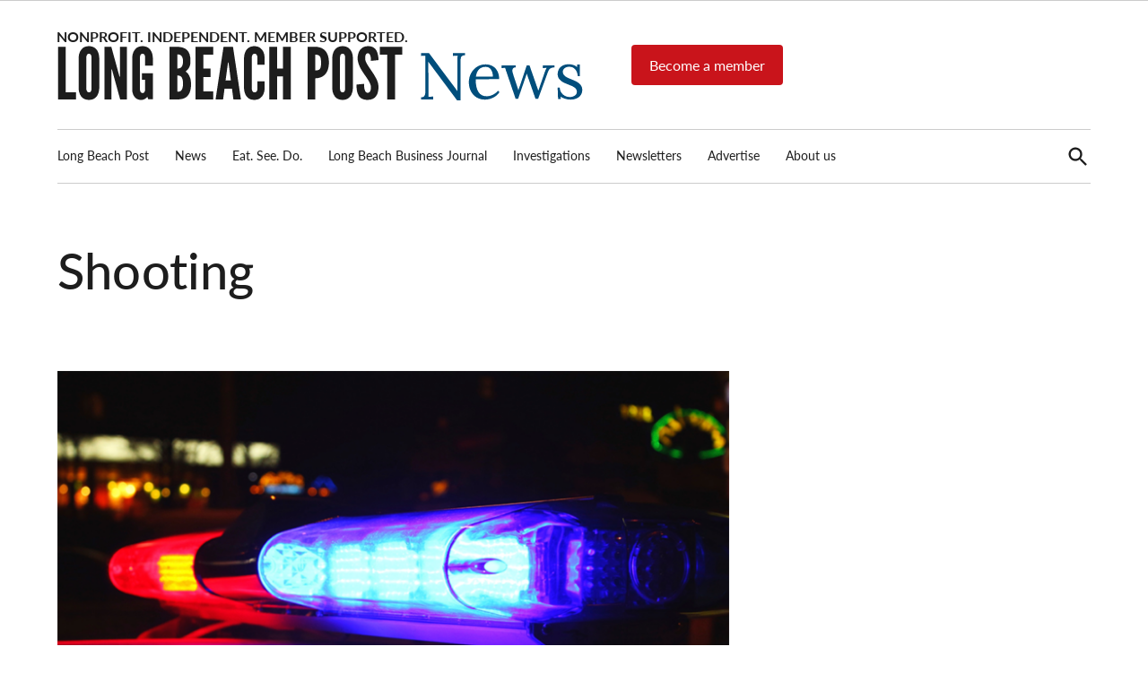

--- FILE ---
content_type: text/html; charset=UTF-8
request_url: https://lbpost.com/news/tag/shooting/
body_size: 24212
content:
<!doctype html>
<html lang="en-US">
<head>
	<meta charset="UTF-8" />
	<meta name="viewport" content="width=device-width, initial-scale=1" />
	<link rel="profile" href="https://gmpg.org/xfn/11" />
	<meta name='robots' content='index, follow, max-image-preview:large, max-snippet:-1, max-video-preview:-1' />
	<style>img:is([sizes="auto" i],[sizes^="auto," i]){contain-intrinsic-size: 3000px 1500px}</style>
	
	<!-- This site is optimized with the Yoast SEO Premium plugin v23.4 (Yoast SEO v26.0) - https://yoast.com/wordpress/plugins/seo/ -->
	<title>shooting Archives &#8226; Long Beach Post News</title>
	<link rel="canonical" href="https://lbpost.com/news/tag/shooting/" />
	<link rel="next" href="https://lbpost.com/news/tag/shooting/page/2/" />
	<meta property="og:locale" content="en_US" />
	<meta property="og:type" content="article" />
	<meta property="og:title" content="shooting Archives" />
	<meta property="og:url" content="https://lbpost.com/news/tag/shooting/" />
	<meta property="og:site_name" content="Long Beach Post News" />
	<meta property="og:image" content="https://img.lbpost.com/wp-content/uploads/sites/2/2023/04/12201207/2023_LBP_Long-Beach-Post_logo-1200x675-1.jpg" />
	<meta property="og:image:width" content="2400" />
	<meta property="og:image:height" content="1350" />
	<meta property="og:image:type" content="image/jpeg" />
	<meta name="twitter:card" content="summary_large_image" />
	<meta name="twitter:site" content="@longbeachpost" />
	<script type="application/ld+json" class="yoast-schema-graph">{"@context":"https://schema.org","@graph":[{"@type":"CollectionPage","@id":"https://lbpost.com/news/tag/shooting/","url":"https://lbpost.com/news/tag/shooting/","name":"shooting Archives &#8226; Long Beach Post News","isPartOf":{"@id":"https://lbpost.com/news/#website"},"primaryImageOfPage":{"@id":"https://lbpost.com/news/tag/shooting/#primaryimage"},"image":{"@id":"https://lbpost.com/news/tag/shooting/#primaryimage"},"thumbnailUrl":"https://img.lbpost.com/wp-content/uploads/sites/2/2023/04/06135246/police-lights-3.png","breadcrumb":{"@id":"https://lbpost.com/news/tag/shooting/#breadcrumb"},"inLanguage":"en-US"},{"@type":"ImageObject","inLanguage":"en-US","@id":"https://lbpost.com/news/tag/shooting/#primaryimage","url":"https://img.lbpost.com/wp-content/uploads/sites/2/2023/04/06135246/police-lights-3.png","contentUrl":"https://img.lbpost.com/wp-content/uploads/sites/2/2023/04/06135246/police-lights-3.png","width":900,"height":600,"caption":"File photo."},{"@type":"BreadcrumbList","@id":"https://lbpost.com/news/tag/shooting/#breadcrumb","itemListElement":[{"@type":"ListItem","position":1,"name":"Home","item":"https://lbpost.com/news/"},{"@type":"ListItem","position":2,"name":"shooting"}]},{"@type":"WebSite","@id":"https://lbpost.com/news/#website","url":"https://lbpost.com/news/","name":"Long Beach Post","description":"Long Beach&#039;s most read source for local news, investigative reports, arts &amp; culture, food, business, sports, and real-estate.","publisher":{"@id":"https://lbpost.com/news/#organization"},"alternateName":"lbpost.com","potentialAction":[{"@type":"SearchAction","target":{"@type":"EntryPoint","urlTemplate":"https://lbpost.com/news/?s={search_term_string}"},"query-input":{"@type":"PropertyValueSpecification","valueRequired":true,"valueName":"search_term_string"}}],"inLanguage":"en-US"},{"@type":"Organization","@id":"https://lbpost.com/news/#organization","name":"Long Beach Post","alternateName":"LBPOST","url":"https://lbpost.com/news/","logo":{"@type":"ImageObject","inLanguage":"en-US","@id":"https://lbpost.com/news/#/schema/logo/image/","url":"https://img.lbpost.com/wp-content/uploads/sites/2/2023/04/12202127/2023_RGB_LBP-logo_blublk.svg","contentUrl":"https://img.lbpost.com/wp-content/uploads/sites/2/2023/04/12202127/2023_RGB_LBP-logo_blublk.svg","width":"1024","height":"1024","caption":"Long Beach Post"},"image":{"@id":"https://lbpost.com/news/#/schema/logo/image/"},"sameAs":["https://facebook.com/longbeachpost","https://x.com/longbeachpost","https://instagram.com/longbeachpost","https://youtube.com/longbeachpost"]}]}</script>
	<!-- / Yoast SEO Premium plugin. -->


<link rel='dns-prefetch' href='//cdn.jsdelivr.net' />
<link rel='dns-prefetch' href='//cdnjs.cloudflare.com' />
<link rel='dns-prefetch' href='//cdn.broadstreetads.com' />
<link rel='dns-prefetch' href='//www.googletagmanager.com' />
<link rel='dns-prefetch' href='//use.typekit.net' />
<link rel="alternate" type="application/rss+xml" title="Long Beach Post News &raquo; Feed" href="https://lbpost.com/news/feed/" />
<link rel="alternate" type="application/rss+xml" title="Long Beach Post News &raquo; shooting Tag Feed" href="https://lbpost.com/news/tag/shooting/feed/" />
<script type="text/javascript">
/* <![CDATA[ */
window._wpemojiSettings = {"baseUrl":"https:\/\/s.w.org\/images\/core\/emoji\/16.0.1\/72x72\/","ext":".png","svgUrl":"https:\/\/s.w.org\/images\/core\/emoji\/16.0.1\/svg\/","svgExt":".svg","source":{"concatemoji":"https:\/\/lbpost.com\/news\/wp-includes\/js\/wp-emoji-release.min.js?ver=6.8.3"}};
/*! This file is auto-generated */
!function(s,n){var o,i,e;function c(e){try{var t={supportTests:e,timestamp:(new Date).valueOf()};sessionStorage.setItem(o,JSON.stringify(t))}catch(e){}}function p(e,t,n){e.clearRect(0,0,e.canvas.width,e.canvas.height),e.fillText(t,0,0);var t=new Uint32Array(e.getImageData(0,0,e.canvas.width,e.canvas.height).data),a=(e.clearRect(0,0,e.canvas.width,e.canvas.height),e.fillText(n,0,0),new Uint32Array(e.getImageData(0,0,e.canvas.width,e.canvas.height).data));return t.every(function(e,t){return e===a[t]})}function u(e,t){e.clearRect(0,0,e.canvas.width,e.canvas.height),e.fillText(t,0,0);for(var n=e.getImageData(16,16,1,1),a=0;a<n.data.length;a++)if(0!==n.data[a])return!1;return!0}function f(e,t,n,a){switch(t){case"flag":return n(e,"\ud83c\udff3\ufe0f\u200d\u26a7\ufe0f","\ud83c\udff3\ufe0f\u200b\u26a7\ufe0f")?!1:!n(e,"\ud83c\udde8\ud83c\uddf6","\ud83c\udde8\u200b\ud83c\uddf6")&&!n(e,"\ud83c\udff4\udb40\udc67\udb40\udc62\udb40\udc65\udb40\udc6e\udb40\udc67\udb40\udc7f","\ud83c\udff4\u200b\udb40\udc67\u200b\udb40\udc62\u200b\udb40\udc65\u200b\udb40\udc6e\u200b\udb40\udc67\u200b\udb40\udc7f");case"emoji":return!a(e,"\ud83e\udedf")}return!1}function g(e,t,n,a){var r="undefined"!=typeof WorkerGlobalScope&&self instanceof WorkerGlobalScope?new OffscreenCanvas(300,150):s.createElement("canvas"),o=r.getContext("2d",{willReadFrequently:!0}),i=(o.textBaseline="top",o.font="600 32px Arial",{});return e.forEach(function(e){i[e]=t(o,e,n,a)}),i}function t(e){var t=s.createElement("script");t.src=e,t.defer=!0,s.head.appendChild(t)}"undefined"!=typeof Promise&&(o="wpEmojiSettingsSupports",i=["flag","emoji"],n.supports={everything:!0,everythingExceptFlag:!0},e=new Promise(function(e){s.addEventListener("DOMContentLoaded",e,{once:!0})}),new Promise(function(t){var n=function(){try{var e=JSON.parse(sessionStorage.getItem(o));if("object"==typeof e&&"number"==typeof e.timestamp&&(new Date).valueOf()<e.timestamp+604800&&"object"==typeof e.supportTests)return e.supportTests}catch(e){}return null}();if(!n){if("undefined"!=typeof Worker&&"undefined"!=typeof OffscreenCanvas&&"undefined"!=typeof URL&&URL.createObjectURL&&"undefined"!=typeof Blob)try{var e="postMessage("+g.toString()+"("+[JSON.stringify(i),f.toString(),p.toString(),u.toString()].join(",")+"));",a=new Blob([e],{type:"text/javascript"}),r=new Worker(URL.createObjectURL(a),{name:"wpTestEmojiSupports"});return void(r.onmessage=function(e){c(n=e.data),r.terminate(),t(n)})}catch(e){}c(n=g(i,f,p,u))}t(n)}).then(function(e){for(var t in e)n.supports[t]=e[t],n.supports.everything=n.supports.everything&&n.supports[t],"flag"!==t&&(n.supports.everythingExceptFlag=n.supports.everythingExceptFlag&&n.supports[t]);n.supports.everythingExceptFlag=n.supports.everythingExceptFlag&&!n.supports.flag,n.DOMReady=!1,n.readyCallback=function(){n.DOMReady=!0}}).then(function(){return e}).then(function(){var e;n.supports.everything||(n.readyCallback(),(e=n.source||{}).concatemoji?t(e.concatemoji):e.wpemoji&&e.twemoji&&(t(e.twemoji),t(e.wpemoji)))}))}((window,document),window._wpemojiSettings);
/* ]]> */
</script>
<style id='wp-emoji-styles-inline-css' type='text/css'>img.wp-smiley,img.emoji{display: inline !important;border: none !important;box-shadow: none !important;height: 1em !important;width: 1em !important;margin: 0 0.07em !important;vertical-align: -0.1em !important;background: none !important;padding: 0 !important;}</style>
<link rel='stylesheet' id='wp-block-library-css' href='https://lbpost.com/news/wp-includes/css/dist/block-library/style.min.css?ver=6.8.3' type='text/css' media='all' />
<style id='wp-block-library-theme-inline-css' type='text/css'>.wp-block-audio :where(figcaption){color:#555;font-size:13px;text-align:center}.is-dark-theme .wp-block-audio :where(figcaption){color:#ffffffa6}.wp-block-audio{margin:0 0 1em}.wp-block-code{border:1px solid #ccc;border-radius:4px;font-family:Menlo,Consolas,monaco,monospace;padding:.8em 1em}.wp-block-embed :where(figcaption){color:#555;font-size:13px;text-align:center}.is-dark-theme .wp-block-embed :where(figcaption){color:#ffffffa6}.wp-block-embed{margin:0 0 1em}.blocks-gallery-caption{color:#555;font-size:13px;text-align:center}.is-dark-theme .blocks-gallery-caption{color:#ffffffa6}:root :where(.wp-block-image figcaption){color:#555;font-size:13px;text-align:center}.is-dark-theme :root :where(.wp-block-image figcaption){color:#ffffffa6}.wp-block-image{margin:0 0 1em}.wp-block-pullquote{border-bottom:4px solid;border-top:4px solid;color:currentColor;margin-bottom:1.75em}.wp-block-pullquote cite,.wp-block-pullquote footer,.wp-block-pullquote__citation{color:currentColor;font-size:.8125em;font-style:normal;text-transform:uppercase}.wp-block-quote{border-left:.25em solid;margin:0 0 1.75em;padding-left:1em}.wp-block-quote cite,.wp-block-quote footer{color:currentColor;font-size:.8125em;font-style:normal;position:relative}.wp-block-quote:where(.has-text-align-right){border-left:none;border-right:.25em solid;padding-left:0;padding-right:1em}.wp-block-quote:where(.has-text-align-center){border:none;padding-left:0}.wp-block-quote.is-large,.wp-block-quote.is-style-large,.wp-block-quote:where(.is-style-plain){border:none}.wp-block-search .wp-block-search__label{font-weight:700}.wp-block-search__button{border:1px solid #ccc;padding:.375em .625em}:where(.wp-block-group.has-background){padding:1.25em 2.375em}.wp-block-separator.has-css-opacity{opacity:.4}.wp-block-separator{border:none;border-bottom:2px solid;margin-left:auto;margin-right:auto}.wp-block-separator.has-alpha-channel-opacity{opacity:1}.wp-block-separator:not(.is-style-wide):not(.is-style-dots){width:100px}.wp-block-separator.has-background:not(.is-style-dots){border-bottom:none;height:1px}.wp-block-separator.has-background:not(.is-style-wide):not(.is-style-dots){height:2px}.wp-block-table{margin:0 0 1em}.wp-block-table td,.wp-block-table th{word-break:normal}.wp-block-table :where(figcaption){color:#555;font-size:13px;text-align:center}.is-dark-theme .wp-block-table :where(figcaption){color:#ffffffa6}.wp-block-video :where(figcaption){color:#555;font-size:13px;text-align:center}.is-dark-theme .wp-block-video :where(figcaption){color:#ffffffa6}.wp-block-video{margin:0 0 1em}:root :where(.wp-block-template-part.has-background){margin-bottom:0;margin-top:0;padding:1.25em 2.375em}</style>
<style id='classic-theme-styles-inline-css' type='text/css'>.wp-block-button__link{color:#fff;background-color:#32373c;border-radius:9999px;box-shadow:none;text-decoration:none;padding:calc(.667em + 2px) calc(1.333em + 2px);font-size:1.125em}.wp-block-file__button{background:#32373c;color:#fff;text-decoration:none}</style>
<style id='co-authors-plus-coauthors-style-inline-css' type='text/css'>.wp-block-co-authors-plus-coauthors.is-layout-flow [class*=wp-block-co-authors-plus]{display:inline}</style>
<style id='co-authors-plus-avatar-style-inline-css' type='text/css'>.wp-block-co-authors-plus-avatar :where(img){height:auto;max-width:100%;vertical-align:bottom}.wp-block-co-authors-plus-coauthors.is-layout-flow .wp-block-co-authors-plus-avatar :where(img){vertical-align:middle}.wp-block-co-authors-plus-avatar:is(.alignleft,.alignright){display:table}.wp-block-co-authors-plus-avatar.aligncenter{display:table;margin-inline:auto}</style>
<style id='co-authors-plus-image-style-inline-css' type='text/css'>.wp-block-co-authors-plus-image{margin-bottom:0}.wp-block-co-authors-plus-image :where(img){height:auto;max-width:100%;vertical-align:bottom}.wp-block-co-authors-plus-coauthors.is-layout-flow .wp-block-co-authors-plus-image :where(img){vertical-align:middle}.wp-block-co-authors-plus-image:is(.alignfull,.alignwide) :where(img){width:100%}.wp-block-co-authors-plus-image:is(.alignleft,.alignright){display:table}.wp-block-co-authors-plus-image.aligncenter{display:table;margin-inline:auto}</style>
<style id='global-styles-inline-css' type='text/css'>:root{--wp--preset--aspect-ratio--square: 1;--wp--preset--aspect-ratio--4-3: 4/3;--wp--preset--aspect-ratio--3-4: 3/4;--wp--preset--aspect-ratio--3-2: 3/2;--wp--preset--aspect-ratio--2-3: 2/3;--wp--preset--aspect-ratio--16-9: 16/9;--wp--preset--aspect-ratio--9-16: 9/16;--wp--preset--color--black: #000000;--wp--preset--color--cyan-bluish-gray: #abb8c3;--wp--preset--color--white: #FFFFFF;--wp--preset--color--pale-pink: #f78da7;--wp--preset--color--vivid-red: #cf2e2e;--wp--preset--color--luminous-vivid-orange: #ff6900;--wp--preset--color--luminous-vivid-amber: #fcb900;--wp--preset--color--light-green-cyan: #7bdcb5;--wp--preset--color--vivid-green-cyan: #00d084;--wp--preset--color--pale-cyan-blue: #8ed1fc;--wp--preset--color--vivid-cyan-blue: #0693e3;--wp--preset--color--vivid-purple: #9b51e0;--wp--preset--color--primary: #004e7c;--wp--preset--color--primary-variation: #002654;--wp--preset--color--secondary: #f4f4f4;--wp--preset--color--secondary-variation: #cccccc;--wp--preset--color--dark-gray: #111111;--wp--preset--color--medium-gray: #767676;--wp--preset--color--light-gray: #EEEEEE;--wp--preset--gradient--vivid-cyan-blue-to-vivid-purple: linear-gradient(135deg,rgba(6,147,227,1) 0%,rgb(155,81,224) 100%);--wp--preset--gradient--light-green-cyan-to-vivid-green-cyan: linear-gradient(135deg,rgb(122,220,180) 0%,rgb(0,208,130) 100%);--wp--preset--gradient--luminous-vivid-amber-to-luminous-vivid-orange: linear-gradient(135deg,rgba(252,185,0,1) 0%,rgba(255,105,0,1) 100%);--wp--preset--gradient--luminous-vivid-orange-to-vivid-red: linear-gradient(135deg,rgba(255,105,0,1) 0%,rgb(207,46,46) 100%);--wp--preset--gradient--very-light-gray-to-cyan-bluish-gray: linear-gradient(135deg,rgb(238,238,238) 0%,rgb(169,184,195) 100%);--wp--preset--gradient--cool-to-warm-spectrum: linear-gradient(135deg,rgb(74,234,220) 0%,rgb(151,120,209) 20%,rgb(207,42,186) 40%,rgb(238,44,130) 60%,rgb(251,105,98) 80%,rgb(254,248,76) 100%);--wp--preset--gradient--blush-light-purple: linear-gradient(135deg,rgb(255,206,236) 0%,rgb(152,150,240) 100%);--wp--preset--gradient--blush-bordeaux: linear-gradient(135deg,rgb(254,205,165) 0%,rgb(254,45,45) 50%,rgb(107,0,62) 100%);--wp--preset--gradient--luminous-dusk: linear-gradient(135deg,rgb(255,203,112) 0%,rgb(199,81,192) 50%,rgb(65,88,208) 100%);--wp--preset--gradient--pale-ocean: linear-gradient(135deg,rgb(255,245,203) 0%,rgb(182,227,212) 50%,rgb(51,167,181) 100%);--wp--preset--gradient--electric-grass: linear-gradient(135deg,rgb(202,248,128) 0%,rgb(113,206,126) 100%);--wp--preset--gradient--midnight: linear-gradient(135deg,rgb(2,3,129) 0%,rgb(40,116,252) 100%);--wp--preset--gradient--grad-1: linear-gradient( 135deg,rgb( 0,78,124) 0%,rgb( 0,38,84) 100% );--wp--preset--gradient--grad-2: linear-gradient( 135deg,rgb( 244,244,244) 0%,rgb( 204,204,204) 100% );--wp--preset--gradient--grad-3: linear-gradient( 135deg,rgb( 17,17,17 ) 0%,rgb( 85,85,85 ) 100% );--wp--preset--gradient--grad-4: linear-gradient( 135deg,rgb( 68,68,68 ) 0%,rgb( 136,136,136 ) 100% );--wp--preset--gradient--grad-5: linear-gradient( 135deg,rgb( 119,119,119 ) 0%,rgb( 221,221,221 ) 100% );--wp--preset--gradient--grad-6: linear-gradient( 135deg,rgb( 221,221,221 ) 0%,rgb( 255,255,255 ) 100% );--wp--preset--font-size--small: 16px;--wp--preset--font-size--medium: 20px;--wp--preset--font-size--large: 36px;--wp--preset--font-size--x-large: 42px;--wp--preset--font-size--normal: 20px;--wp--preset--font-size--huge: 44px;--wp--preset--spacing--20: 0.44rem;--wp--preset--spacing--30: 0.67rem;--wp--preset--spacing--40: 1rem;--wp--preset--spacing--50: 1.5rem;--wp--preset--spacing--60: 2.25rem;--wp--preset--spacing--70: 3.38rem;--wp--preset--spacing--80: 5.06rem;--wp--preset--shadow--natural: 6px 6px 9px rgba(0,0,0,0.2);--wp--preset--shadow--deep: 12px 12px 50px rgba(0,0,0,0.4);--wp--preset--shadow--sharp: 6px 6px 0px rgba(0,0,0,0.2);--wp--preset--shadow--outlined: 6px 6px 0px -3px rgba(255,255,255,1),6px 6px rgba(0,0,0,1);--wp--preset--shadow--crisp: 6px 6px 0px rgba(0,0,0,1);}:where(.is-layout-flex){gap: 0.5em;}:where(.is-layout-grid){gap: 0.5em;}body .is-layout-flex{display: flex;}.is-layout-flex{flex-wrap: wrap;align-items: center;}.is-layout-flex > :is(*,div){margin: 0;}body .is-layout-grid{display: grid;}.is-layout-grid > :is(*,div){margin: 0;}:where(.wp-block-columns.is-layout-flex){gap: 2em;}:where(.wp-block-columns.is-layout-grid){gap: 2em;}:where(.wp-block-post-template.is-layout-flex){gap: 1.25em;}:where(.wp-block-post-template.is-layout-grid){gap: 1.25em;}.has-black-color{color: var(--wp--preset--color--black) !important;}.has-cyan-bluish-gray-color{color: var(--wp--preset--color--cyan-bluish-gray) !important;}.has-white-color{color: var(--wp--preset--color--white) !important;}.has-pale-pink-color{color: var(--wp--preset--color--pale-pink) !important;}.has-vivid-red-color{color: var(--wp--preset--color--vivid-red) !important;}.has-luminous-vivid-orange-color{color: var(--wp--preset--color--luminous-vivid-orange) !important;}.has-luminous-vivid-amber-color{color: var(--wp--preset--color--luminous-vivid-amber) !important;}.has-light-green-cyan-color{color: var(--wp--preset--color--light-green-cyan) !important;}.has-vivid-green-cyan-color{color: var(--wp--preset--color--vivid-green-cyan) !important;}.has-pale-cyan-blue-color{color: var(--wp--preset--color--pale-cyan-blue) !important;}.has-vivid-cyan-blue-color{color: var(--wp--preset--color--vivid-cyan-blue) !important;}.has-vivid-purple-color{color: var(--wp--preset--color--vivid-purple) !important;}.has-black-background-color{background-color: var(--wp--preset--color--black) !important;}.has-cyan-bluish-gray-background-color{background-color: var(--wp--preset--color--cyan-bluish-gray) !important;}.has-white-background-color{background-color: var(--wp--preset--color--white) !important;}.has-pale-pink-background-color{background-color: var(--wp--preset--color--pale-pink) !important;}.has-vivid-red-background-color{background-color: var(--wp--preset--color--vivid-red) !important;}.has-luminous-vivid-orange-background-color{background-color: var(--wp--preset--color--luminous-vivid-orange) !important;}.has-luminous-vivid-amber-background-color{background-color: var(--wp--preset--color--luminous-vivid-amber) !important;}.has-light-green-cyan-background-color{background-color: var(--wp--preset--color--light-green-cyan) !important;}.has-vivid-green-cyan-background-color{background-color: var(--wp--preset--color--vivid-green-cyan) !important;}.has-pale-cyan-blue-background-color{background-color: var(--wp--preset--color--pale-cyan-blue) !important;}.has-vivid-cyan-blue-background-color{background-color: var(--wp--preset--color--vivid-cyan-blue) !important;}.has-vivid-purple-background-color{background-color: var(--wp--preset--color--vivid-purple) !important;}.has-black-border-color{border-color: var(--wp--preset--color--black) !important;}.has-cyan-bluish-gray-border-color{border-color: var(--wp--preset--color--cyan-bluish-gray) !important;}.has-white-border-color{border-color: var(--wp--preset--color--white) !important;}.has-pale-pink-border-color{border-color: var(--wp--preset--color--pale-pink) !important;}.has-vivid-red-border-color{border-color: var(--wp--preset--color--vivid-red) !important;}.has-luminous-vivid-orange-border-color{border-color: var(--wp--preset--color--luminous-vivid-orange) !important;}.has-luminous-vivid-amber-border-color{border-color: var(--wp--preset--color--luminous-vivid-amber) !important;}.has-light-green-cyan-border-color{border-color: var(--wp--preset--color--light-green-cyan) !important;}.has-vivid-green-cyan-border-color{border-color: var(--wp--preset--color--vivid-green-cyan) !important;}.has-pale-cyan-blue-border-color{border-color: var(--wp--preset--color--pale-cyan-blue) !important;}.has-vivid-cyan-blue-border-color{border-color: var(--wp--preset--color--vivid-cyan-blue) !important;}.has-vivid-purple-border-color{border-color: var(--wp--preset--color--vivid-purple) !important;}.has-vivid-cyan-blue-to-vivid-purple-gradient-background{background: var(--wp--preset--gradient--vivid-cyan-blue-to-vivid-purple) !important;}.has-light-green-cyan-to-vivid-green-cyan-gradient-background{background: var(--wp--preset--gradient--light-green-cyan-to-vivid-green-cyan) !important;}.has-luminous-vivid-amber-to-luminous-vivid-orange-gradient-background{background: var(--wp--preset--gradient--luminous-vivid-amber-to-luminous-vivid-orange) !important;}.has-luminous-vivid-orange-to-vivid-red-gradient-background{background: var(--wp--preset--gradient--luminous-vivid-orange-to-vivid-red) !important;}.has-very-light-gray-to-cyan-bluish-gray-gradient-background{background: var(--wp--preset--gradient--very-light-gray-to-cyan-bluish-gray) !important;}.has-cool-to-warm-spectrum-gradient-background{background: var(--wp--preset--gradient--cool-to-warm-spectrum) !important;}.has-blush-light-purple-gradient-background{background: var(--wp--preset--gradient--blush-light-purple) !important;}.has-blush-bordeaux-gradient-background{background: var(--wp--preset--gradient--blush-bordeaux) !important;}.has-luminous-dusk-gradient-background{background: var(--wp--preset--gradient--luminous-dusk) !important;}.has-pale-ocean-gradient-background{background: var(--wp--preset--gradient--pale-ocean) !important;}.has-electric-grass-gradient-background{background: var(--wp--preset--gradient--electric-grass) !important;}.has-midnight-gradient-background{background: var(--wp--preset--gradient--midnight) !important;}.has-small-font-size{font-size: var(--wp--preset--font-size--small) !important;}.has-medium-font-size{font-size: var(--wp--preset--font-size--medium) !important;}.has-large-font-size{font-size: var(--wp--preset--font-size--large) !important;}.has-x-large-font-size{font-size: var(--wp--preset--font-size--x-large) !important;}:where(.wp-block-post-template.is-layout-flex){gap: 1.25em;}:where(.wp-block-post-template.is-layout-grid){gap: 1.25em;}:where(.wp-block-columns.is-layout-flex){gap: 2em;}:where(.wp-block-columns.is-layout-grid){gap: 2em;}:root :where(.wp-block-pullquote){font-size: 1.5em;line-height: 1.6;}</style>
<link rel='stylesheet' id='glightbox-css-css' href='https://cdn.jsdelivr.net/npm/glightbox/dist/css/glightbox.min.css?ver=1.0' type='text/css' media='all' />
<style id='glightbox-css-inline-css' type='text/css'>.wp-block-gallery .wp-element-caption,h4.gslide-title{display:none;}.wp-block-gallery img{cursor:pointer}</style>
<link rel='stylesheet' id='auth0-widget-css' href='https://lbpost.com/news/wp-content/plugins/auth0/assets/css/main.css?ver=4.6.2' type='text/css' media='all' />
<link rel='stylesheet' id='newspack-blocks-block-styles-stylesheet-css' href='https://lbpost.com/news/wp-content/plugins/newspack-blocks/dist/block_styles.css?ver=1.70.0' type='text/css' media='all' />
<link rel='stylesheet' id='newspack-reader-auth-css' href='https://lbpost.com/news/wp-content/plugins/newspack-plugin/dist/reader-auth.css?ver=2.8.3' type='text/css' media='all' />
<link rel='stylesheet' id='newspack-ads-frontend-css' href='https://lbpost.com/news/wp-content/plugins/newspack-ads/includes/../dist/frontend.css?ver=1696488295' type='text/css' media='all' />
<link rel='stylesheet' id='newspack-style-css' href='https://lbpost.com/news/wp-content/themes/newspack-lbp/style.css?ver=1.0.1' type='text/css' media='all' />
<link rel='stylesheet' id='newspack-print-style-css' href='https://lbpost.com/news/wp-content/themes/newspack-theme/styles/print.css?ver=1.0.1' type='text/css' media='print' />
<link rel='stylesheet' id='newspack-font-import-css' href='//use.typekit.net/nzx7gdd.css' type='text/css' media='all' />
<link rel='stylesheet' id='newspack-font-alternative-import-css' href='//use.typekit.net/nzx7gdd.css' type='text/css' media='all' />
<link rel='stylesheet' id='newspack-sponsors-style-css' href='https://lbpost.com/news/wp-content/themes/newspack-theme/styles/newspack-sponsors.css?ver=1.0.1' type='text/css' media='all' />
<script type="text/javascript" src="https://lbpost.com/news/wp-includes/js/jquery/jquery.min.js?ver=3.7.1" id="jquery-core-js"></script>
<script type="text/javascript" src="https://lbpost.com/news/wp-includes/js/jquery/jquery-migrate.min.js?ver=3.4.1" id="jquery-migrate-js"></script>
<script type="text/javascript" src="https://cdnjs.cloudflare.com/ajax/libs/toastr.js/latest/toastr.min.js?ver=2.1.1" id="toastr-js"></script>
<script type="text/javascript" id="toastr-js-after">
/* <![CDATA[ */
	toastr.options = {
		"closeButton": true,
		"debug": false,
		"newestOnTop": true,
		"progressBar": true,
		"positionClass": "toast-top-full-width",
		"preventDuplicates": false,
		"onclick": null,
		"showDuration": "100",
		"hideDuration": "300",
		"timeOut": "10000",
		"extendedTimeOut": "20000",
		"showEasing": "swing",
		"hideEasing": "linear",
		"showMethod": "slideDown",
		"hideMethod": "fadeOut"
	};
/* ]]> */
</script>
<script async data-cfasync='false' type="text/javascript" src="//cdn.broadstreetads.com/init-2.min.js?v=1.51.10&amp;ver=6.8.3" id="broadstreet-init-js"></script>

<!-- Google tag (gtag.js) snippet added by Site Kit -->
<!-- Google Analytics snippet added by Site Kit -->
<script type="text/javascript" src="https://www.googletagmanager.com/gtag/js?id=GT-K466CB4" id="google_gtagjs-js" async></script>
<script type="text/javascript" id="google_gtagjs-js-after">
/* <![CDATA[ */
window.dataLayer = window.dataLayer || [];function gtag(){dataLayer.push(arguments);}
gtag("set","linker",{"domains":["lbpost.com"]});
gtag("js", new Date());
gtag("set", "developer_id.dZTNiMT", true);
gtag("config", "GT-K466CB4");
/* ]]> */
</script>
<meta name="generator" content="WordPress 6.8.3" />
		<!-- Custom Logo: hide header text -->
		<style id="custom-logo-css" type="text/css">.site-title{position: absolute;clip-path: inset(50%);}</style>
			<script type="text/javascript">
    (function(e,t,o,n,p,r,i){e.visitorGlobalObjectAlias=n;e[e.visitorGlobalObjectAlias]=e[e.visitorGlobalObjectAlias]||function(){(e[e.visitorGlobalObjectAlias].q=e[e.visitorGlobalObjectAlias].q||[]).push(arguments)};e[e.visitorGlobalObjectAlias].l=(new Date).getTime();r=t.createElement("script");r.src=o;r.async=true;i=t.getElementsByTagName("script")[0];i.parentNode.insertBefore(r,i)})(window,document,"https://diffuser-cdn.app-us1.com/diffuser/diffuser.js","vgo");
    vgo('setAccount', '801789181');
    vgo('setTrackByDefault', true);
    vgo('process');
	</script>
	<!-- Meta Pixel Code -->
	<script>
	if (window.self == window.top) {
	!function(f,b,e,v,n,t,s)
	{if(f.fbq)return;n=f.fbq=function(){n.callMethod?
	n.callMethod.apply(n,arguments):n.queue.push(arguments)};
	if(!f._fbq)f._fbq=n;n.push=n;n.loaded=!0;n.version='2.0';
	n.queue=[];t=b.createElement(e);t.async=!0;
	t.src=v;s=b.getElementsByTagName(e)[0];
	s.parentNode.insertBefore(t,s)}(window, document,'script',
	'https://connect.facebook.net/en_US/fbevents.js');
	fbq('init', '331986959508688');
	fbq('track', 'PageView');
	};
	</script>
	<noscript><img height="1" width="1" style="display:none"
	src="https://www.facebook.com/tr?id=331986959508688&ev=PageView&noscript=1"
	/></noscript>
	<!-- End Meta Pixel Code -->

	<meta name="twitter:image" content="https://lbpost.com/wp-content/uploads/twitter-images/175963-police-lights-3-twit.png" /><script>broadstreet.watch({ keywords: ["not_home_page", "is_landing_page", "not_article_page", "lbpost"] });</script><script src="https://flux.broadstreet.ai/emit/8178.js" async></script><script type="text/javascript" src="https://secure.agile-enterprise-ingenuity.com/js/268773.js"></script>
		<noscript><img src="https://secure.pyre3bird.com/268773.png" style="display:none;" /></noscript><meta name="generator" content="Site Kit by Google 1.171.0" /><!-- Fundraise Up: the new standard for online giving -->
<script>(function(w,d,s,n,a){if(!w[n]){var l='call,catch,on,once,set,then,track'
  .split(','),i,o=function(n){return'function'==typeof n?o.l.push([arguments])&&o
  :function(){return o.l.push([n,arguments])&&o}},t=d.getElementsByTagName(s)[0],
  j=d.createElement(s);j.async=!0;j.src='https://cdn.fundraiseup.com/widget/'+a+'';
  t.parentNode.insertBefore(j,t);o.s=Date.now();o.v=4;o.h=w.location.href;o.l=[];
  for(i=0;i<7;i++)o[l[i]]=o(l[i]);w[n]=o}
  })(window,document,'script','FundraiseUp','AKJYHHYN');</script>
<!-- End Fundraise Up -->		<link rel="manifest" href="https://lbpost.com/news/wp-json/wp/v2/web-app-manifest">
					<meta name="theme-color" content="#fff">
								<meta name="apple-mobile-web-app-capable" content="yes">
				<meta name="mobile-web-app-capable" content="yes">

				<link rel="apple-touch-startup-image" href="https://img.lbpost.com/wp-content/uploads/sites/2/2023/03/14035243/cropped-2023_RGB_LBP-logo_site_icon_maskable_safe-area_blublk_512x512-%402x-2-192x192.png">

				<meta name="apple-mobile-web-app-title" content="LBPOST News">
		<meta name="application-name" content="LBPOST News">
		
	<style type="text/css" id="custom-theme-colors-lbp">@media only screen and (min-width: 782px){.h-db .featured-image-beside .entry-header{color: #fff;}}#colophon,#colophon .widget-title,#colophon .widgettitle,#colophon .social-navigation a{color: white;}#colophon .footer-branding .wrapper,#colophon .footer-widgets:first-child{border-top: 0;}</style>
	
	<style type="text/css" id="custom-theme-fonts-lbp">.accent-header,#secondary .widgettitle,.article-section-title{text-transform: uppercase;}</style>

<link rel="stylesheet" href="https://use.typekit.net/rms0vfx.css">
	<style type="text/css" id="custom-theme-colors">:root{--newspack-theme-color-primary: #004e7c;--newspack-theme-color-primary-variation: #00305e;--newspack-theme-color-secondary: #f4f4f4 !important;--newspack-theme-color-secondary-variation: #cccccc;--newspack-theme-color-primary-darken-5: #004977;--newspack-theme-color-primary-darken-10: #004472;}.more-link:hover,.nav1 .main-menu > li > a + svg,form.search-form button:active,form.search-form button:hover,form.search-form button:focus,.entry-footer a,.comment .comment-metadata > a:hover,.comment .comment-metadata .comment-edit-link:hover,.site-info a:hover,.comments-toggle:hover,.comments-toggle:focus,.logged-in.page-template-single-wide.woocommerce-account .woocommerce-MyAccount-navigation ul li a:hover,.logged-in.page-template-single-wide.woocommerce-account .woocommerce-MyAccount-navigation ul li a:hover:visited,.logged-in.page-template-single-feature.woocommerce-account .woocommerce-MyAccount-navigation ul li a:hover,.logged-in.page-template-single-feature.woocommerce-account .woocommerce-MyAccount-navigation ul li a:hover:visited{color: #004e7c;}.mobile-sidebar,.mobile-sidebar button:hover,.mobile-sidebar a,.mobile-sidebar a:visited,.mobile-sidebar .nav1 .sub-menu > li > a,.mobile-sidebar .nav1 ul.main-menu > li > a,.wp-block-file .wp-block-file__button,body.h-db.h-dh .site-header .nav3 .menu-highlight a,.comment .comment-author .post-author-badge,.woocommerce .onsale,.woocommerce-store-notice,.logged-in.page-template-single-wide.woocommerce-account .woocommerce-MyAccount-navigation ul li.is-active a,.logged-in.page-template-single-feature.woocommerce-account .woocommerce-MyAccount-navigation ul li.is-active a{color: white;}.mobile-sidebar nav + nav,.mobile-sidebar nav + .widget,.mobile-sidebar .widget + .widget{border-color: white;}@media only screen and (min-width: 782px){.h-db .featured-image-beside .entry-header,.h-db.h-sub.single-featured-image-beside .middle-header-contain{color: white;}}.wp-block-button:not(.is-style-outline) .wp-block-button__link:not(.has-text-color):not(:hover),.button,.button:visited,button,input[type="button"],input[type="reset"],input[type="submit"],.wp-block-search__button{color: black;}input[type="checkbox"]::before{background-image: url("data:image/svg+xml,%3Csvg xmlns='http://www.w3.org/2000/svg' viewBox='0 0 24 24' width='24' height='24'%3E%3Cpath d='M16.7 7.1l-6.3 8.5-3.3-2.5-.9 1.2 4.5 3.4L17.9 8z' fill='black'%3E%3C/path%3E%3C/svg%3E");}.site-header .highlight-menu .menu-label,.entry-content a,.author-bio .author-link,.is-style-outline .wp-block-button__link,.wp-block-button__link.is-style-outline,.is-style-outline > .wp-block-button__link:not(.has-text-color):not(:hover){color:dimgray;}.site-footer{background: #1d1d1d;}.site-footer,.site-footer a,.site-footer a:hover,.site-footer .widget-title,.site-footer .widgettitle,.site-info{color: white;}.site-footer a:hover,.site-footer .widget a:hover{opacity: 0.7;}.site-info .widget-area .wrapper,.site-info .site-info-contain:first-child{border-top-color: #090909;}.button.mb-cta,.button.mb-cta:not(:hover):visited,.tribe_community_edit .button.mb-cta{background-color: #004e7c;color: white;}</style>
		<style type="text/css" id="newspack-theme-colors-variables">:root{--newspack-primary-color: #004e7c;--newspack-secondary-color: #f4f4f4;--newspack-cta-color: #004e7c;--newspack-header-color: #3366ff;--newspack-primary-menu-color:;--newspack-footer-color: #1d1d1d;--newspack-primary-contrast-color: white;--newspack-secondary-contrast-color: black;--newspack-cta-contrast-color: white;--newspack-header-contrast-color: white;--newspack-primary-menu-contrast-color: white;--newspack-footer-contrast-color: white;}</style>
	
	<style type="text/css" id="custom-theme-fonts">:root{--newspack-theme-font-heading: "Alverata","Georgia","serif";}:root{--newspack-theme-font-body: "lato","Helvetica","sans-serif";}.tags-links span:first-child,.cat-links,.page-title,.highlight-menu .menu-label{text-transform: uppercase;}</style>

		<style>.sponsor-label .flag,amp-script .sponsor-label .flag{background: #FED850;color: black;}</style>
	<meta name="google-site-verification" content="sQ76ZImRuJR5D6l16g-vsw-wHHK7jXac-dEltILC4A4"><meta name="google-site-verification" content="fj_iPvPwH2u5YzkJQYBggSSg4mJ-y7RzpuM-PDcH2Tk"><link rel="icon" href="https://img.lbpost.com/wp-content/uploads/sites/2/2023/03/14035243/cropped-2023_RGB_LBP-logo_site_icon_maskable_safe-area_blublk_512x512-%402x-2-32x32.png" sizes="32x32" />
<link rel="icon" href="https://img.lbpost.com/wp-content/uploads/sites/2/2023/03/14035243/cropped-2023_RGB_LBP-logo_site_icon_maskable_safe-area_blublk_512x512-%402x-2-192x192.png" sizes="192x192" />
<link rel="apple-touch-icon" href="https://img.lbpost.com/wp-content/uploads/sites/2/2023/03/14035243/cropped-2023_RGB_LBP-logo_site_icon_maskable_safe-area_blublk_512x512-%402x-2-180x180.png" />
<meta name="msapplication-TileImage" content="https://img.lbpost.com/wp-content/uploads/sites/2/2023/03/14035243/cropped-2023_RGB_LBP-logo_site_icon_maskable_safe-area_blublk_512x512-%402x-2-270x270.png" />
</head>

<body class="archive tag tag-shooting tag-2 wp-custom-logo wp-embed-responsive wp-theme-newspack-theme wp-child-theme-newspack-lbp hfeed hide-site-tagline h-nsub h-db h-ll h-dh has-tertiary-menu has-sidebar has-summary feature-latest footer-logo-xlarge" data-amp-auto-lightbox-disable>
	<aside id="mobile-sidebar-fallback" class="mobile-sidebar">
		<button class="mobile-menu-toggle">
			<svg class="svg-icon" width="20" height="20" aria-hidden="true" role="img" xmlns="http://www.w3.org/2000/svg" viewBox="0 0 24 24"><path d="M19 6.41L17.59 5 12 10.59 6.41 5 5 6.41 10.59 12 5 17.59 6.41 19 12 13.41 17.59 19 19 17.59 13.41 12z" /><path d="M0 0h24v24H0z" fill="none" /></svg>			Close		</button>

					<nav class="tertiary-menu nav3" aria-label="Tertiary Menu" toolbar-target="tertiary-nav-contain" toolbar="(min-width: 767px)">
				<ul id="menu-button-menu" class="menu"><li id="menu-item-151899" class="not-a-member btn-primary become-a-member menu-item menu-item-type-custom menu-item-object-custom menu-item-151899"><a href="/?form=join">Become a member</a></li>
</ul>			</nav>
		
<form role="search" method="get" class="search-form" action="https://lbpost.com/news/">
	<label for="search-form-1">
		<span class="screen-reader-text">Search for:</span>
	</label>
	<input type="search" id="search-form-1" class="search-field" placeholder="Search &hellip;" value="" name="s" />
	<button type="submit" class="search-submit">
		<svg class="svg-icon" width="28" height="28" aria-hidden="true" role="img" xmlns="http://www.w3.org/2000/svg" viewBox="0 0 24 24"><path d="M15.5 14h-.79l-.28-.27C15.41 12.59 16 11.11 16 9.5 16 5.91 13.09 3 9.5 3S3 5.91 3 9.5 5.91 16 9.5 16c1.61 0 3.09-.59 4.23-1.57l.27.28v.79l5 4.99L20.49 19l-4.99-5zm-6 0C7.01 14 5 11.99 5 9.5S7.01 5 9.5 5 14 7.01 14 9.5 11.99 14 9.5 14z" /><path d="M0 0h24v24H0z" fill="none" /></svg>		<span class="screen-reader-text">
			Search		</span>
	</button>
</form>
		<nav class="main-navigation nav1 dd-menu" aria-label="Top Menu" toolbar-target="site-navigation" toolbar="(min-width: 767px)">
			<ul id="menu-primary-menu" class="main-menu"><li id="menu-item-158321" class="menu-item menu-item-type-custom menu-item-object-custom menu-item-158321"><a href="https://lbpost.com/">Long Beach Post</a></li>
<li id="menu-item-158322" class="menu-item menu-item-type-custom menu-item-object-custom menu-item-home menu-item-158322"><a href="https://lbpost.com/news">News</a></li>
<li id="menu-item-158323" class="menu-item menu-item-type-custom menu-item-object-custom menu-item-158323"><a href="https://lbpost.com/esd">Eat. See. Do.</a></li>
<li id="menu-item-158324" class="menu-item menu-item-type-custom menu-item-object-custom menu-item-158324"><a href="https://lbbusinessjournal.com">Long Beach Business Journal</a></li>
<li id="menu-item-158327" class="menu-item menu-item-type-custom menu-item-object-custom menu-item-158327"><a href="https://lbpost.com/recent-investigations">Investigations</a></li>
<li id="menu-item-158328" class="menu-item menu-item-type-custom menu-item-object-custom menu-item-158328"><a href="https://lbpost.com/newsletters">Newsletters</a></li>
<li id="menu-item-158329" class="menu-item menu-item-type-custom menu-item-object-custom menu-item-158329"><a href="https://lbpost.com/advertise">Advertise</a></li>
<li id="menu-item-158330" class="menu-item menu-item-type-custom menu-item-object-custom menu-item-158330"><a href="https://lbpost.com/about">About us</a></li>
</ul>		</nav>
			<nav class="social-navigation" aria-label="Social Links Menu" >
		<ul id="menu-social-links" class="social-links-menu"><li id="menu-item-145615" class="menu-item menu-item-type-custom menu-item-object-custom menu-item-145615"><a href="https://facebook.com/longbeachpost"><span class="screen-reader-text">Facebook Page</span><svg class="svg-icon" width="0" height="0" aria-hidden="true" role="img" viewBox="0 0 24 24" xmlns="http://www.w3.org/2000/svg"><path d="M12 2C6.5 2 2 6.5 2 12c0 5 3.7 9.1 8.4 9.9v-7H7.9V12h2.5V9.8c0-2.5 1.5-3.9 3.8-3.9 1.1 0 2.2.2 2.2.2v2.5h-1.3c-1.2 0-1.6.8-1.6 1.6V12h2.8l-.4 2.9h-2.3v7C18.3 21.1 22 17 22 12c0-5.5-4.5-10-10-10z"></path></svg></a></li>
<li id="menu-item-145616" class="menu-item menu-item-type-custom menu-item-object-custom menu-item-145616"><a href="https://twitter.com/longbeachpost"><span class="screen-reader-text">Twitter Username</span><svg class="svg-icon" width="0" height="0" aria-hidden="true" role="img" viewBox="0 0 24 24" xmlns="http://www.w3.org/2000/svg"><path d="M22.23,5.924c-0.736,0.326-1.527,0.547-2.357,0.646c0.847-0.508,1.498-1.312,1.804-2.27 c-0.793,0.47-1.671,0.812-2.606,0.996C18.324,4.498,17.257,4,16.077,4c-2.266,0-4.103,1.837-4.103,4.103 c0,0.322,0.036,0.635,0.106,0.935C8.67,8.867,5.647,7.234,3.623,4.751C3.27,5.357,3.067,6.062,3.067,6.814 c0,1.424,0.724,2.679,1.825,3.415c-0.673-0.021-1.305-0.206-1.859-0.513c0,0.017,0,0.034,0,0.052c0,1.988,1.414,3.647,3.292,4.023 c-0.344,0.094-0.707,0.144-1.081,0.144c-0.264,0-0.521-0.026-0.772-0.074c0.522,1.63,2.038,2.816,3.833,2.85 c-1.404,1.1-3.174,1.756-5.096,1.756c-0.331,0-0.658-0.019-0.979-0.057c1.816,1.164,3.973,1.843,6.29,1.843 c7.547,0,11.675-6.252,11.675-11.675c0-0.178-0.004-0.355-0.012-0.531C20.985,7.47,21.68,6.747,22.23,5.924z"></path></svg></a></li>
<li id="menu-item-145617" class="menu-item menu-item-type-custom menu-item-object-custom menu-item-145617"><a href="https://instagram.com/longbeachpost"><span class="screen-reader-text">Instagram</span><svg class="svg-icon" width="0" height="0" aria-hidden="true" role="img" viewBox="0 0 24 24" xmlns="http://www.w3.org/2000/svg"><path d="M12,4.622c2.403,0,2.688,0.009,3.637,0.052c0.877,0.04,1.354,0.187,1.671,0.31c0.42,0.163,0.72,0.358,1.035,0.673 c0.315,0.315,0.51,0.615,0.673,1.035c0.123,0.317,0.27,0.794,0.31,1.671c0.043,0.949,0.052,1.234,0.052,3.637 s-0.009,2.688-0.052,3.637c-0.04,0.877-0.187,1.354-0.31,1.671c-0.163,0.42-0.358,0.72-0.673,1.035 c-0.315,0.315-0.615,0.51-1.035,0.673c-0.317,0.123-0.794,0.27-1.671,0.31c-0.949,0.043-1.233,0.052-3.637,0.052 s-2.688-0.009-3.637-0.052c-0.877-0.04-1.354-0.187-1.671-0.31c-0.42-0.163-0.72-0.358-1.035-0.673 c-0.315-0.315-0.51-0.615-0.673-1.035c-0.123-0.317-0.27-0.794-0.31-1.671C4.631,14.688,4.622,14.403,4.622,12 s0.009-2.688,0.052-3.637c0.04-0.877,0.187-1.354,0.31-1.671c0.163-0.42,0.358-0.72,0.673-1.035 c0.315-0.315,0.615-0.51,1.035-0.673c0.317-0.123,0.794-0.27,1.671-0.31C9.312,4.631,9.597,4.622,12,4.622 M12,3 C9.556,3,9.249,3.01,8.289,3.054C7.331,3.098,6.677,3.25,6.105,3.472C5.513,3.702,5.011,4.01,4.511,4.511 c-0.5,0.5-0.808,1.002-1.038,1.594C3.25,6.677,3.098,7.331,3.054,8.289C3.01,9.249,3,9.556,3,12c0,2.444,0.01,2.751,0.054,3.711 c0.044,0.958,0.196,1.612,0.418,2.185c0.23,0.592,0.538,1.094,1.038,1.594c0.5,0.5,1.002,0.808,1.594,1.038 c0.572,0.222,1.227,0.375,2.185,0.418C9.249,20.99,9.556,21,12,21s2.751-0.01,3.711-0.054c0.958-0.044,1.612-0.196,2.185-0.418 c0.592-0.23,1.094-0.538,1.594-1.038c0.5-0.5,0.808-1.002,1.038-1.594c0.222-0.572,0.375-1.227,0.418-2.185 C20.99,14.751,21,14.444,21,12s-0.01-2.751-0.054-3.711c-0.044-0.958-0.196-1.612-0.418-2.185c-0.23-0.592-0.538-1.094-1.038-1.594 c-0.5-0.5-1.002-0.808-1.594-1.038c-0.572-0.222-1.227-0.375-2.185-0.418C14.751,3.01,14.444,3,12,3L12,3z M12,7.378 c-2.552,0-4.622,2.069-4.622,4.622S9.448,16.622,12,16.622s4.622-2.069,4.622-4.622S14.552,7.378,12,7.378z M12,15 c-1.657,0-3-1.343-3-3s1.343-3,3-3s3,1.343,3,3S13.657,15,12,15z M16.804,6.116c-0.596,0-1.08,0.484-1.08,1.08 s0.484,1.08,1.08,1.08c0.596,0,1.08-0.484,1.08-1.08S17.401,6.116,16.804,6.116z"></path></svg></a></li>
<li id="menu-item-145618" class="menu-item menu-item-type-custom menu-item-object-custom menu-item-145618"><a href="https://linkedin.com/company/long-beach-post"><span class="screen-reader-text">Linkedin</span><svg class="svg-icon" width="0" height="0" aria-hidden="true" role="img" viewBox="0 0 24 24" xmlns="http://www.w3.org/2000/svg"><path d="M19.7,3H4.3C3.582,3,3,3.582,3,4.3v15.4C3,20.418,3.582,21,4.3,21h15.4c0.718,0,1.3-0.582,1.3-1.3V4.3 C21,3.582,20.418,3,19.7,3z M8.339,18.338H5.667v-8.59h2.672V18.338z M7.004,8.574c-0.857,0-1.549-0.694-1.549-1.548 c0-0.855,0.691-1.548,1.549-1.548c0.854,0,1.547,0.694,1.547,1.548C8.551,7.881,7.858,8.574,7.004,8.574z M18.339,18.338h-2.669 v-4.177c0-0.996-0.017-2.278-1.387-2.278c-1.389,0-1.601,1.086-1.601,2.206v4.249h-2.667v-8.59h2.559v1.174h0.037 c0.356-0.675,1.227-1.387,2.526-1.387c2.703,0,3.203,1.779,3.203,4.092V18.338z"></path></svg></a></li>
<li id="menu-item-145619" class="menu-item menu-item-type-custom menu-item-object-custom menu-item-145619"><a href="https://youtube.com/longbeachpost"><span class="screen-reader-text">YouTube</span><svg class="svg-icon" width="0" height="0" aria-hidden="true" role="img" viewBox="0 0 24 24" xmlns="http://www.w3.org/2000/svg"><path d="M21.8,8.001c0,0-0.195-1.378-0.795-1.985c-0.76-0.797-1.613-0.801-2.004-0.847c-2.799-0.202-6.997-0.202-6.997-0.202 h-0.009c0,0-4.198,0-6.997,0.202C4.608,5.216,3.756,5.22,2.995,6.016C2.395,6.623,2.2,8.001,2.2,8.001S2,9.62,2,11.238v1.517 c0,1.618,0.2,3.237,0.2,3.237s0.195,1.378,0.795,1.985c0.761,0.797,1.76,0.771,2.205,0.855c1.6,0.153,6.8,0.201,6.8,0.201 s4.203-0.006,7.001-0.209c0.391-0.047,1.243-0.051,2.004-0.847c0.6-0.607,0.795-1.985,0.795-1.985s0.2-1.618,0.2-3.237v-1.517 C22,9.62,21.8,8.001,21.8,8.001z M9.935,14.594l-0.001-5.62l5.404,2.82L9.935,14.594z"></path></svg></a></li>
</ul>	</nav><!-- .social-navigation -->
	
	</aside>
	<aside id="desktop-sidebar-fallback" class="desktop-sidebar dir-left">
		<button class="desktop-menu-toggle">
			<svg class="svg-icon" width="20" height="20" aria-hidden="true" role="img" xmlns="http://www.w3.org/2000/svg" viewBox="0 0 24 24"><path d="M19 6.41L17.59 5 12 10.59 6.41 5 5 6.41 10.59 12 5 17.59 6.41 19 12 13.41 17.59 19 19 17.59 13.41 12z" /><path d="M0 0h24v24H0z" fill="none" /></svg>			Close		</button>
	</aside>

<div id="page" class="site">
	<a class="skip-link screen-reader-text" href="#main">Skip to content</a>

			<div class="header-widget above-header-widgets">
			<div class="wrapper">
				<section id="block-10" class="below-content widget widget_block"></section>			</div><!-- .wrapper -->
		</div><!-- .above-header-widgets -->
	
	<header id="masthead" class="site-header hide-header-search" [class]="searchVisible ? 'show-header-search site-header ' : 'hide-header-search site-header'">

					
			<div class="middle-header-contain">
				<div class="wrapper">
					
					
					
					<div class="site-branding">

	
		<style>.site-header .custom-logo{height: 61px;max-height: 249px;max-width: 600px;width: 588px;}@media (max-width: 781px){.site-header .custom-logo{max-width: 175px;max-height: 18px;}}@media (min-width: 782px){.h-stk:not(.h-sub) .site-header .custom-logo{max-height: 41px;max-width: 400px;}.h-sub .site-header .custom-logo{max-width: 200px;max-height: 21px;}}@media (max-width: 1199px) and (min-width: 782px){.h-stk.h-cl:not(.h-sub) .site-header .custom-logo{max-width: 100%;width: auto;}}</style><a href="https://lbpost.com/news/" class="custom-logo-link" rel="home"><img width="2400" height="249" src="https://img.lbpost.com/wp-content/uploads/sites/2/2023/03/10154611/2023_LBPOST-NEWS-SVG_optimized-2.svg" class="custom-logo" alt="Long Beach Post News" decoding="async" fetchpriority="high" sizes="(max-width: 34.9rem) calc(100vw - 2rem), (max-width: 53rem) calc(8 * (100vw / 12)), (min-width: 53rem) calc(6 * (100vw / 12)), 100vw" /></a>
	<div class="site-identity">
											<p class="site-title"><a href="https://lbpost.com/news/" rel="home">Long Beach Post News</a></p>
					
						<p class="site-description">
					Long Beach&#039;s most read source for local news, investigative reports, arts &amp; culture, food, business, sports, and real-estate.				</p>
			</div><!-- .site-identity -->

</div><!-- .site-branding -->

					

					<div class="nav-wrapper desktop-only">
						<div id="tertiary-nav-contain">
										<nav class="tertiary-menu nav3" aria-label="Tertiary Menu" toolbar-target="tertiary-nav-contain" toolbar="(min-width: 767px)">
				<ul id="menu-button-menu-1" class="menu"><li class="not-a-member btn-primary become-a-member menu-item menu-item-type-custom menu-item-object-custom menu-item-151899"><a href="/?form=join">Become a member</a></li>
</ul>			</nav>
								</div><!-- #tertiary-nav-contain -->

											</div><!-- .nav-wrapper -->

					
					
					
											<button class="mobile-menu-toggle" on="tap:mobile-sidebar.toggle">
							<svg class="svg-icon" width="20" height="20" aria-hidden="true" role="img" xmlns="http://www.w3.org/2000/svg" viewBox="0 0 24 24"><path d="M0 0h24v24H0z" fill="none" /><path d="M3 18h18v-2H3v2zm0-5h18v-2H3v2zm0-7v2h18V6H3z" /></svg>							<span>Menu</span>
						</button>
					
					
				</div><!-- .wrapper -->
			</div><!-- .middle-header-contain -->


							<div class="bottom-header-contain desktop-only">
					<div class="wrapper">
						<div id="site-navigation">
									<nav class="main-navigation nav1 dd-menu" aria-label="Top Menu" toolbar-target="site-navigation" toolbar="(min-width: 767px)">
			<ul id="menu-primary-menu-1" class="main-menu"><li class="menu-item menu-item-type-custom menu-item-object-custom menu-item-158321"><a href="https://lbpost.com/">Long Beach Post</a></li>
<li class="menu-item menu-item-type-custom menu-item-object-custom menu-item-home menu-item-158322"><a href="https://lbpost.com/news">News</a></li>
<li class="menu-item menu-item-type-custom menu-item-object-custom menu-item-158323"><a href="https://lbpost.com/esd">Eat. See. Do.</a></li>
<li class="menu-item menu-item-type-custom menu-item-object-custom menu-item-158324"><a href="https://lbbusinessjournal.com">Long Beach Business Journal</a></li>
<li class="menu-item menu-item-type-custom menu-item-object-custom menu-item-158327"><a href="https://lbpost.com/recent-investigations">Investigations</a></li>
<li class="menu-item menu-item-type-custom menu-item-object-custom menu-item-158328"><a href="https://lbpost.com/newsletters">Newsletters</a></li>
<li class="menu-item menu-item-type-custom menu-item-object-custom menu-item-158329"><a href="https://lbpost.com/advertise">Advertise</a></li>
<li class="menu-item menu-item-type-custom menu-item-object-custom menu-item-158330"><a href="https://lbpost.com/about">About us</a></li>
</ul>		</nav>
								</div>

						
<div class="header-search-contain">
	<button id="search-toggle" on="tap:AMP.setState( { searchVisible: !searchVisible } ), search-form-2.focus" aria-controls="search-menu" [aria-expanded]="searchVisible ? 'true' : 'false'" aria-expanded="false">
		<span class="screen-reader-text" [text]="searchVisible ? 'Close Search' : 'Open Search'">
			Open Search		</span>
		<span class="search-icon"><svg class="svg-icon" width="28" height="28" aria-hidden="true" role="img" xmlns="http://www.w3.org/2000/svg" viewBox="0 0 24 24"><path d="M15.5 14h-.79l-.28-.27C15.41 12.59 16 11.11 16 9.5 16 5.91 13.09 3 9.5 3S3 5.91 3 9.5 5.91 16 9.5 16c1.61 0 3.09-.59 4.23-1.57l.27.28v.79l5 4.99L20.49 19l-4.99-5zm-6 0C7.01 14 5 11.99 5 9.5S7.01 5 9.5 5 14 7.01 14 9.5 11.99 14 9.5 14z" /><path d="M0 0h24v24H0z" fill="none" /></svg></span>
		<span class="close-icon"><svg class="svg-icon" width="28" height="28" aria-hidden="true" role="img" xmlns="http://www.w3.org/2000/svg" viewBox="0 0 24 24"><path d="M19 6.41L17.59 5 12 10.59 6.41 5 5 6.41 10.59 12 5 17.59 6.41 19 12 13.41 17.59 19 19 17.59 13.41 12z" /><path d="M0 0h24v24H0z" fill="none" /></svg></span>
	</button>
	<div id="header-search" [aria-expanded]="searchVisible ? 'true' : 'false'" aria-expanded="false">
		
<form role="search" method="get" class="search-form" action="https://lbpost.com/news/">
	<label for="search-form-2">
		<span class="screen-reader-text">Search for:</span>
	</label>
	<input type="search" id="search-form-2" class="search-field" placeholder="Search &hellip;" value="" name="s" />
	<button type="submit" class="search-submit">
		<svg class="svg-icon" width="28" height="28" aria-hidden="true" role="img" xmlns="http://www.w3.org/2000/svg" viewBox="0 0 24 24"><path d="M15.5 14h-.79l-.28-.27C15.41 12.59 16 11.11 16 9.5 16 5.91 13.09 3 9.5 3S3 5.91 3 9.5 5.91 16 9.5 16c1.61 0 3.09-.59 4.23-1.57l.27.28v.79l5 4.99L20.49 19l-4.99-5zm-6 0C7.01 14 5 11.99 5 9.5S7.01 5 9.5 5 14 7.01 14 9.5 11.99 14 9.5 14z" /><path d="M0 0h24v24H0z" fill="none" /></svg>		<span class="screen-reader-text">
			Search		</span>
	</button>
</form>
	</div><!-- #header-search -->
</div><!-- .header-search-contain -->
					</div><!-- .wrapper -->
				</div><!-- .bottom-header-contain -->
					
			</header><!-- #masthead -->

	
			<div class='newspack_global_ad global_below_header fixed-height'>
						<div class="newspack-broadstreet-ad" style='flex: 1 1 100%; width: 100%; height: auto;'><broadstreet-zone zone-id="155265" keywords="not_home_page,not_landing_page,not_article_page" soft-keywords="true" zone-alias=""></broadstreet-zone></div>		</div>
		
	
	<div id="content" class="site-content">

	<section id="primary" class="content-area">

		<header class="page-header">
						<span>

				
				<h1 class="page-title"><span class="page-description">shooting</span></h1>
				
				
							</span>

		</header><!-- .page-header -->

		
		<main id="main" class="site-main">

		
<article id="post-175963" class="post-175963 post type-post status-publish format-standard has-post-thumbnail hentry category-news tag-shooting entry">
	
			<figure class="post-thumbnail">
				<a class="post-thumbnail-inner" href="https://lbpost.com/news/man-killed-in-shooting-near-davenport-park" aria-hidden="true" tabindex="-1">
					<img width="900" height="600" src="https://img.lbpost.com/wp-content/uploads/sites/2/2023/04/06135246/police-lights-3.png" class="attachment-newspack-archive-image-large size-newspack-archive-image-large wp-post-image" alt="" data-hero-candidate="1" fetchpriority="high" decoding="async" srcset="https://img.lbpost.com/wp-content/uploads/sites/2/2023/04/06135246/police-lights-3.png 900w, https://img.lbpost.com/wp-content/uploads/sites/2/2023/04/06135246/police-lights-3-300x200.png 300w, https://img.lbpost.com/wp-content/uploads/sites/2/2023/04/06135246/police-lights-3-768x512.png 768w, https://img.lbpost.com/wp-content/uploads/sites/2/2023/04/06135246/police-lights-3-162x108.png 162w, https://img.lbpost.com/wp-content/uploads/sites/2/2023/04/06135246/police-lights-3-400x267.png 400w" sizes="(max-width: 34.9rem) calc(100vw - 2rem), (max-width: 53rem) calc(8 * (100vw / 12)), (min-width: 53rem) calc(6 * (100vw / 12)), 100vw" />				</a>
			</figure>

			
	<div class="entry-container">
		<span class="cat-links"><span class="screen-reader-text">Posted in</span><a href="https://lbpost.com/news/." rel="category tag">News</a></span>		<header class="entry-header">
			<h2 class="entry-title"><a href="https://lbpost.com/news/man-killed-in-shooting-near-davenport-park" rel="bookmark">Man killed in shooting near Davenport Park</a></h2>		</header><!-- .entry-header -->

									<div class="entry-meta">
					<span class="author-avatar"><img alt='Avatar photo' src='https://lbpost.com/wp-content/uploads/2023/03/cropped-cropped-2023_RGB_LBP-logo_site_icon_maskable_safe-area_blublk_512x512-@2x-80x80.png' srcset='https://lbpost.com/wp-content/uploads/2023/03/cropped-cropped-2023_RGB_LBP-logo_site_icon_maskable_safe-area_blublk_512x512-@2x-160x160.png 2x' class='avatar avatar-80 photo' height='80' width='80' /></span>
			<span class="byline">
				<span>by</span>
				<span class="author vcard"><a class="url fn n" href="https://lbpost.com/news/author/staff-reports/">Staff Reports</a></span> 			</span><!-- .byline -->
			<span class="posted-on"><a href="https://lbpost.com/news/man-killed-in-shooting-near-davenport-park" rel="bookmark"><time class="entry-date published updated" datetime="2025-06-30T15:17:47-07:00">Jun 30, 2025</time></a></span>				</div><!-- .meta-info -->
					
		<div class="entry-content">
			<p>The identity of the victim is being withheld pending notification of the next of kin by the Los Angeles County Department of the Medical Examiner.</p>
		</div><!-- .entry-content -->
	</div><!-- .entry-container -->
</article><!-- #post-${ID} -->

<article id="post-173543" class="post-173543 post type-post status-publish format-standard has-post-thumbnail hentry category-crime tag-shooting entry">
	
			<figure class="post-thumbnail">
				<a class="post-thumbnail-inner" href="https://lbpost.com/news/crime/one-dead-after-shooting-in-downtown-long-beach-police-say" aria-hidden="true" tabindex="-1">
					<img width="800" height="600" src="https://img.lbpost.com/wp-content/uploads/sites/2/2025/04/12211140/screenshot-2025-04-12-at-91029pm-005592-beak0fg2-888714-Mc7HsDh7-e1744565787492-800x600.png" class="attachment-newspack-archive-image size-newspack-archive-image wp-post-image" alt="" loading="lazy" data-hero-candidate="" fetchpriority="high" decoding="async" srcset="https://img.lbpost.com/wp-content/uploads/sites/2/2025/04/12211140/screenshot-2025-04-12-at-91029pm-005592-beak0fg2-888714-Mc7HsDh7-e1744565787492-800x600.png 800w, https://img.lbpost.com/wp-content/uploads/sites/2/2025/04/12211140/screenshot-2025-04-12-at-91029pm-005592-beak0fg2-888714-Mc7HsDh7-e1744565787492-600x450.png 600w, https://img.lbpost.com/wp-content/uploads/sites/2/2025/04/12211140/screenshot-2025-04-12-at-91029pm-005592-beak0fg2-888714-Mc7HsDh7-e1744565787492-400x300.png 400w, https://img.lbpost.com/wp-content/uploads/sites/2/2025/04/12211140/screenshot-2025-04-12-at-91029pm-005592-beak0fg2-888714-Mc7HsDh7-e1744565787492-200x150.png 200w" sizes="(max-width: 34.9rem) calc(100vw - 2rem), (max-width: 53rem) calc(8 * (100vw / 12)), (min-width: 53rem) calc(6 * (100vw / 12)), 100vw" />				</a>
			</figure>

			
	<div class="entry-container">
		<span class="cat-links"><span class="screen-reader-text">Posted in</span><a href="https://lbpost.com/news/./crime" rel="category tag">Crime</a></span>		<header class="entry-header">
			<h2 class="entry-title"><a href="https://lbpost.com/news/crime/one-dead-after-shooting-in-downtown-long-beach-police-say" rel="bookmark">Man dead after shooting in Downtown Long Beach, police say</a></h2>		</header><!-- .entry-header -->

									<div class="entry-meta">
					<span class="author-avatar"><img alt='Avatar photo' src='https://lbpost.com/wp-content/uploads/2023/03/cropped-cropped-2023_RGB_LBP-logo_site_icon_maskable_safe-area_blublk_512x512-@2x-80x80.png' srcset='https://lbpost.com/wp-content/uploads/2023/03/cropped-cropped-2023_RGB_LBP-logo_site_icon_maskable_safe-area_blublk_512x512-@2x-160x160.png 2x' class='avatar avatar-80 photo' height='80' width='80' /></span>
			<span class="byline">
				<span>by</span>
				<span class="author vcard"><a class="url fn n" href="https://lbpost.com/news/author/staff-reports/">Staff Reports</a></span> 			</span><!-- .byline -->
			<span class="posted-on"><a href="https://lbpost.com/news/crime/one-dead-after-shooting-in-downtown-long-beach-police-say" rel="bookmark"><time class="entry-date published" datetime="2025-04-12T21:15:49-07:00">Apr 12, 2025</time><time class="updated" datetime="2025-04-13T15:33:34-07:00">Apr 13, 2025</time></a></span>				</div><!-- .meta-info -->
						</div><!-- .entry-container -->
</article><!-- #post-${ID} -->

<article id="post-173175" class="post-173175 post type-post status-publish format-standard has-post-thumbnail hentry category-crime tag-shooting entry">
	
			<figure class="post-thumbnail">
				<a class="post-thumbnail-inner" href="https://lbpost.com/news/crime/shooting-atlantic-market-takes-himself-hospital" aria-hidden="true" tabindex="-1">
					<img width="800" height="600" src="https://img.lbpost.com/wp-content/uploads/sites/2/2023/04/04124012/1030-Body-96-800x600.jpg" class="attachment-newspack-archive-image size-newspack-archive-image wp-post-image" alt="" loading="lazy" data-hero-candidate="" fetchpriority="high" decoding="async" srcset="https://img.lbpost.com/wp-content/uploads/sites/2/2023/04/04124012/1030-Body-96-800x600.jpg 800w, https://img.lbpost.com/wp-content/uploads/sites/2/2023/04/04124012/1030-Body-96-1200x900.jpg 1200w, https://img.lbpost.com/wp-content/uploads/sites/2/2023/04/04124012/1030-Body-96-600x450.jpg 600w, https://img.lbpost.com/wp-content/uploads/sites/2/2023/04/04124012/1030-Body-96-400x300.jpg 400w, https://img.lbpost.com/wp-content/uploads/sites/2/2023/04/04124012/1030-Body-96-200x150.jpg 200w" sizes="(max-width: 34.9rem) calc(100vw - 2rem), (max-width: 53rem) calc(8 * (100vw / 12)), (min-width: 53rem) calc(6 * (100vw / 12)), 100vw" />				</a>
			</figure>

			
	<div class="entry-container">
		<span class="cat-links"><span class="screen-reader-text">Posted in</span><a href="https://lbpost.com/news/./crime" rel="category tag">Crime</a></span>		<header class="entry-header">
			<h2 class="entry-title"><a href="https://lbpost.com/news/crime/shooting-atlantic-market-takes-himself-hospital" rel="bookmark">Man wounded in shooting near Atlantic Avenue and Market Street, Long Beach police say</a></h2>		</header><!-- .entry-header -->

									<div class="entry-meta">
					<span class="author-avatar"><img alt='Avatar photo' src='https://lbpost.com/wp-content/uploads/2023/03/cropped-cropped-2023_RGB_LBP-logo_site_icon_maskable_safe-area_blublk_512x512-@2x-80x80.png' srcset='https://lbpost.com/wp-content/uploads/2023/03/cropped-cropped-2023_RGB_LBP-logo_site_icon_maskable_safe-area_blublk_512x512-@2x-160x160.png 2x' class='avatar avatar-80 photo' height='80' width='80' /></span>
			<span class="byline">
				<span>by</span>
				<span class="author vcard"><a class="url fn n" href="https://lbpost.com/news/author/staff-reports/">Staff Reports</a></span> 			</span><!-- .byline -->
			<span class="posted-on"><a href="https://lbpost.com/news/crime/shooting-atlantic-market-takes-himself-hospital" rel="bookmark"><time class="entry-date published" datetime="2025-03-31T09:25:06-07:00">Mar 31, 2025</time><time class="updated" datetime="2025-03-31T09:25:09-07:00">Mar 31, 2025</time></a></span>				</div><!-- .meta-info -->
						</div><!-- .entry-container -->
</article><!-- #post-${ID} -->

<article id="post-172649" class="post-172649 post type-post status-publish format-standard has-post-thumbnail hentry category-crime tag-shooting entry">
	
			<figure class="post-thumbnail">
				<a class="post-thumbnail-inner" href="https://lbpost.com/news/crime/two-teenage-girls-wounded-when-shooter-fires-at-group-in-parking-lot-lbpd-says" aria-hidden="true" tabindex="-1">
					<img width="800" height="600" src="https://img.lbpost.com/wp-content/uploads/sites/2/2023/03/24174934/duicheckpoint-1-800x600.jpeg" class="attachment-newspack-archive-image size-newspack-archive-image wp-post-image" alt="Police lights." loading="lazy" data-hero-candidate="" fetchpriority="high" decoding="async" srcset="https://img.lbpost.com/wp-content/uploads/sites/2/2023/03/24174934/duicheckpoint-1-800x600.jpeg 800w, https://img.lbpost.com/wp-content/uploads/sites/2/2023/03/24174934/duicheckpoint-1-600x450.jpeg 600w, https://img.lbpost.com/wp-content/uploads/sites/2/2023/03/24174934/duicheckpoint-1-400x300.jpeg 400w, https://img.lbpost.com/wp-content/uploads/sites/2/2023/03/24174934/duicheckpoint-1-200x150.jpeg 200w" sizes="(max-width: 34.9rem) calc(100vw - 2rem), (max-width: 53rem) calc(8 * (100vw / 12)), (min-width: 53rem) calc(6 * (100vw / 12)), 100vw" />				</a>
			</figure>

			
	<div class="entry-container">
		<span class="cat-links"><span class="screen-reader-text">Posted in</span><a href="https://lbpost.com/news/./crime" rel="category tag">Crime</a></span>		<header class="entry-header">
			<h2 class="entry-title"><a href="https://lbpost.com/news/crime/two-teenage-girls-wounded-when-shooter-fires-at-group-in-parking-lot-lbpd-says" rel="bookmark">Two teenage girls wounded when shooter fires at group in parking lot, LBPD says</a></h2>		</header><!-- .entry-header -->

									<div class="entry-meta">
					<span class="author-avatar"><img alt='Avatar photo' src='https://lbpost.com/wp-content/uploads/2023/04/cropped-cns-logo-80x80.png' srcset='https://lbpost.com/wp-content/uploads/2023/04/cropped-cns-logo.png 2x' class='avatar avatar-80 photo' height='80' width='80' /></span>
			<span class="byline">
				<span>by</span>
				<span class="author vcard"><a class="url fn n" href="https://lbpost.com/news/author/city-news-service-2/">City News Service</a></span> 			</span><!-- .byline -->
			<span class="posted-on"><a href="https://lbpost.com/news/crime/two-teenage-girls-wounded-when-shooter-fires-at-group-in-parking-lot-lbpd-says" rel="bookmark"><time class="entry-date published" datetime="2025-03-10T08:13:14-07:00">Mar 10, 2025</time><time class="updated" datetime="2025-03-10T08:13:16-07:00">Mar 10, 2025</time></a></span>				</div><!-- .meta-info -->
						</div><!-- .entry-container -->
</article><!-- #post-${ID} -->

<article id="post-172020" class="post-172020 post type-post status-publish format-standard has-post-thumbnail hentry category-crime tag-shooting entry">
	
			<figure class="post-thumbnail">
				<a class="post-thumbnail-inner" href="https://lbpost.com/news/crime/man-shot-during-argument-at-ramona-park-police-say" aria-hidden="true" tabindex="-1">
					<img width="800" height="600" src="https://img.lbpost.com/wp-content/uploads/sites/2/2023/03/24174934/duicheckpoint-1-800x600.jpeg" class="attachment-newspack-archive-image size-newspack-archive-image wp-post-image" alt="Police lights." loading="lazy" data-hero-candidate="" fetchpriority="high" decoding="async" srcset="https://img.lbpost.com/wp-content/uploads/sites/2/2023/03/24174934/duicheckpoint-1-800x600.jpeg 800w, https://img.lbpost.com/wp-content/uploads/sites/2/2023/03/24174934/duicheckpoint-1-600x450.jpeg 600w, https://img.lbpost.com/wp-content/uploads/sites/2/2023/03/24174934/duicheckpoint-1-400x300.jpeg 400w, https://img.lbpost.com/wp-content/uploads/sites/2/2023/03/24174934/duicheckpoint-1-200x150.jpeg 200w" sizes="(max-width: 34.9rem) calc(100vw - 2rem), (max-width: 53rem) calc(8 * (100vw / 12)), (min-width: 53rem) calc(6 * (100vw / 12)), 100vw" />				</a>
			</figure>

			
	<div class="entry-container">
		<span class="cat-links"><span class="screen-reader-text">Posted in</span><a href="https://lbpost.com/news/./crime" rel="category tag">Crime</a></span>		<header class="entry-header">
			<h2 class="entry-title"><a href="https://lbpost.com/news/crime/man-shot-during-argument-at-ramona-park-police-say" rel="bookmark">Man shot during argument at Ramona Park, police say</a></h2>		</header><!-- .entry-header -->

									<div class="entry-meta">
					<span class="author-avatar"><img alt='Avatar photo' src='https://lbpost.com/wp-content/uploads/2023/04/cropped-jeremiah-dobruck-mug-staff-photo-80x80.jpg' srcset='https://lbpost.com/wp-content/uploads/2023/04/cropped-jeremiah-dobruck-mug-staff-photo-160x160.jpg 2x' class='avatar avatar-80 photo' height='80' width='80' /></span>
			<span class="byline">
				<span>by</span>
				<span class="author vcard"><a class="url fn n" href="https://lbpost.com/news/author/jeremiah-dobruck/">Jeremiah Dobruck</a></span> 			</span><!-- .byline -->
			<span class="posted-on"><a href="https://lbpost.com/news/crime/man-shot-during-argument-at-ramona-park-police-say" rel="bookmark"><time class="entry-date published" datetime="2025-02-13T09:54:34-08:00">Feb 13, 2025</time><time class="updated" datetime="2025-02-13T10:28:47-08:00">Feb 13, 2025</time></a></span>				</div><!-- .meta-info -->
						</div><!-- .entry-container -->
</article><!-- #post-${ID} -->

<article id="post-171625" class="post-171625 post type-post status-publish format-standard has-post-thumbnail hentry category-crime tag-homicide tag-shooting entry">
	
			<figure class="post-thumbnail">
				<a class="post-thumbnail-inner" href="https://lbpost.com/news/crime/18-year-old-arrested-on-suspicion-of-murder-in-deadly-carmelitos-shooting-lbpd-says" aria-hidden="true" tabindex="-1">
					<img width="800" height="600" src="https://img.lbpost.com/wp-content/uploads/sites/2/2024/12/10165325/10dec24-body-8-574427-bzyd4rjo-532082-X6omcBuA-800x600.jpg" class="attachment-newspack-archive-image size-newspack-archive-image wp-post-image" alt="" loading="lazy" data-hero-candidate="" fetchpriority="high" decoding="async" srcset="https://img.lbpost.com/wp-content/uploads/sites/2/2024/12/10165325/10dec24-body-8-574427-bzyd4rjo-532082-X6omcBuA-800x600.jpg 800w, https://img.lbpost.com/wp-content/uploads/sites/2/2024/12/10165325/10dec24-body-8-574427-bzyd4rjo-532082-X6omcBuA-600x450.jpg 600w, https://img.lbpost.com/wp-content/uploads/sites/2/2024/12/10165325/10dec24-body-8-574427-bzyd4rjo-532082-X6omcBuA-400x300.jpg 400w, https://img.lbpost.com/wp-content/uploads/sites/2/2024/12/10165325/10dec24-body-8-574427-bzyd4rjo-532082-X6omcBuA-200x150.jpg 200w" sizes="(max-width: 34.9rem) calc(100vw - 2rem), (max-width: 53rem) calc(8 * (100vw / 12)), (min-width: 53rem) calc(6 * (100vw / 12)), 100vw" />				</a>
			</figure>

			
	<div class="entry-container">
		<span class="cat-links"><span class="screen-reader-text">Posted in</span><a href="https://lbpost.com/news/./crime" rel="category tag">Crime</a></span>		<header class="entry-header">
			<h2 class="entry-title"><a href="https://lbpost.com/news/crime/18-year-old-arrested-on-suspicion-of-murder-in-deadly-carmelitos-shooting-lbpd-says" rel="bookmark">18-year-old arrested on suspicion of murder in deadly Carmelitos shooting, LBPD says</a></h2>		</header><!-- .entry-header -->

									<div class="entry-meta">
					<span class="author-avatar"><img alt='Avatar photo' src='https://lbpost.com/wp-content/uploads/2024/08/cropped-12aug24-jacob-sisneros-1-373448-gbg3nd5e-155649-4kgdd53z-943616-dtxrykkb-646988-sdtvmssz-826445-o55x5ikz-954840-elRvi8l6-80x80.jpg' srcset='https://lbpost.com/wp-content/uploads/2024/08/cropped-12aug24-jacob-sisneros-1-373448-gbg3nd5e-155649-4kgdd53z-943616-dtxrykkb-646988-sdtvmssz-826445-o55x5ikz-954840-elRvi8l6-160x160.jpg 2x' class='avatar avatar-80 photo' height='80' width='80' /></span>
			<span class="byline">
				<span>by</span>
				<span class="author vcard"><a class="url fn n" href="https://lbpost.com/news/author/jacob/">Jacob Sisneros</a></span> 			</span><!-- .byline -->
			<span class="posted-on"><a href="https://lbpost.com/news/crime/18-year-old-arrested-on-suspicion-of-murder-in-deadly-carmelitos-shooting-lbpd-says" rel="bookmark"><time class="entry-date published" datetime="2025-01-30T16:32:38-08:00">Jan 30, 2025</time><time class="updated" datetime="2025-01-30T16:33:08-08:00">Jan 30, 2025</time></a></span>				</div><!-- .meta-info -->
						</div><!-- .entry-container -->
</article><!-- #post-${ID} -->

<article id="post-171546" class="post-171546 post type-post status-publish format-standard has-post-thumbnail hentry category-crime tag-shooting entry">
	
			<figure class="post-thumbnail">
				<a class="post-thumbnail-inner" href="https://lbpost.com/news/crime/man-shot-while-trying-to-break-up-robbery-long-beach-police-say" aria-hidden="true" tabindex="-1">
					<img width="800" height="600" src="https://img.lbpost.com/wp-content/uploads/sites/2/2023/03/17181537/1212-Chase-199-800x600.jpg" class="attachment-newspack-archive-image size-newspack-archive-image wp-post-image" alt="" loading="lazy" data-hero-candidate="" fetchpriority="high" decoding="async" srcset="https://img.lbpost.com/wp-content/uploads/sites/2/2023/03/17181537/1212-Chase-199-800x600.jpg 800w, https://img.lbpost.com/wp-content/uploads/sites/2/2023/03/17181537/1212-Chase-199-1200x900.jpg 1200w, https://img.lbpost.com/wp-content/uploads/sites/2/2023/03/17181537/1212-Chase-199-600x450.jpg 600w, https://img.lbpost.com/wp-content/uploads/sites/2/2023/03/17181537/1212-Chase-199-400x300.jpg 400w, https://img.lbpost.com/wp-content/uploads/sites/2/2023/03/17181537/1212-Chase-199-200x150.jpg 200w" sizes="(max-width: 34.9rem) calc(100vw - 2rem), (max-width: 53rem) calc(8 * (100vw / 12)), (min-width: 53rem) calc(6 * (100vw / 12)), 100vw" />				</a>
			</figure>

			
	<div class="entry-container">
		<span class="cat-links"><span class="screen-reader-text">Posted in</span><a href="https://lbpost.com/news/./crime" rel="category tag">Crime</a></span>		<header class="entry-header">
			<h2 class="entry-title"><a href="https://lbpost.com/news/crime/man-shot-while-trying-to-break-up-robbery-long-beach-police-say" rel="bookmark">Man shot while breaking up robbery, Long Beach police say</a></h2>		</header><!-- .entry-header -->

									<div class="entry-meta">
					<span class="author-avatar"><img alt='Avatar photo' src='https://lbpost.com/wp-content/uploads/2023/04/cropped-jeremiah-dobruck-mug-staff-photo-80x80.jpg' srcset='https://lbpost.com/wp-content/uploads/2023/04/cropped-jeremiah-dobruck-mug-staff-photo-160x160.jpg 2x' class='avatar avatar-80 photo' height='80' width='80' /></span>
			<span class="byline">
				<span>by</span>
				<span class="author vcard"><a class="url fn n" href="https://lbpost.com/news/author/jeremiah-dobruck/">Jeremiah Dobruck</a></span> 			</span><!-- .byline -->
			<span class="posted-on"><a href="https://lbpost.com/news/crime/man-shot-while-trying-to-break-up-robbery-long-beach-police-say" rel="bookmark"><time class="entry-date published" datetime="2025-01-28T09:33:04-08:00">Jan 28, 2025</time><time class="updated" datetime="2025-01-28T12:12:35-08:00">Jan 28, 2025</time></a></span>				</div><!-- .meta-info -->
						</div><!-- .entry-container -->
</article><!-- #post-${ID} -->

<article id="post-171381" class="post-171381 post type-post status-publish format-standard has-post-thumbnail hentry category-crime tag-shooting entry">
	
			<figure class="post-thumbnail">
				<a class="post-thumbnail-inner" href="https://lbpost.com/news/crime/police-investigate-shooting-that-left-man-wounded-in-north-long-beach" aria-hidden="true" tabindex="-1">
					<img width="800" height="600" src="https://img.lbpost.com/wp-content/uploads/sites/2/2023/03/24174934/duicheckpoint-1-800x600.jpeg" class="attachment-newspack-archive-image size-newspack-archive-image wp-post-image" alt="Police lights." loading="lazy" data-hero-candidate="" fetchpriority="high" decoding="async" srcset="https://img.lbpost.com/wp-content/uploads/sites/2/2023/03/24174934/duicheckpoint-1-800x600.jpeg 800w, https://img.lbpost.com/wp-content/uploads/sites/2/2023/03/24174934/duicheckpoint-1-600x450.jpeg 600w, https://img.lbpost.com/wp-content/uploads/sites/2/2023/03/24174934/duicheckpoint-1-400x300.jpeg 400w, https://img.lbpost.com/wp-content/uploads/sites/2/2023/03/24174934/duicheckpoint-1-200x150.jpeg 200w" sizes="(max-width: 34.9rem) calc(100vw - 2rem), (max-width: 53rem) calc(8 * (100vw / 12)), (min-width: 53rem) calc(6 * (100vw / 12)), 100vw" />				</a>
			</figure>

			
	<div class="entry-container">
		<span class="cat-links"><span class="screen-reader-text">Posted in</span><a href="https://lbpost.com/news/./crime" rel="category tag">Crime</a></span>		<header class="entry-header">
			<h2 class="entry-title"><a href="https://lbpost.com/news/crime/police-investigate-shooting-that-left-man-wounded-in-north-long-beach" rel="bookmark">Police investigate shooting that left man wounded in North Long Beach</a></h2>		</header><!-- .entry-header -->

									<div class="entry-meta">
					<span class="author-avatar"><img alt='Avatar photo' src='https://lbpost.com/wp-content/uploads/2023/03/cropped-cropped-2023_RGB_LBP-logo_site_icon_maskable_safe-area_blublk_512x512-@2x-80x80.png' srcset='https://lbpost.com/wp-content/uploads/2023/03/cropped-cropped-2023_RGB_LBP-logo_site_icon_maskable_safe-area_blublk_512x512-@2x-160x160.png 2x' class='avatar avatar-80 photo' height='80' width='80' /></span>
			<span class="byline">
				<span>by</span>
				<span class="author vcard"><a class="url fn n" href="https://lbpost.com/news/author/staff-reports/">Staff Reports</a></span> 			</span><!-- .byline -->
			<span class="posted-on"><a href="https://lbpost.com/news/crime/police-investigate-shooting-that-left-man-wounded-in-north-long-beach" rel="bookmark"><time class="entry-date published" datetime="2025-01-21T12:26:39-08:00">Jan 21, 2025</time><time class="updated" datetime="2025-01-21T12:26:42-08:00">Jan 21, 2025</time></a></span>				</div><!-- .meta-info -->
						</div><!-- .entry-container -->
</article><!-- #post-${ID} -->

<article id="post-171327" class="post-171327 post type-post status-publish format-standard has-post-thumbnail hentry category-crime tag-homicide tag-shooting entry">
	
			<figure class="post-thumbnail">
				<a class="post-thumbnail-inner" href="https://lbpost.com/news/crime/1-killed-2-wounded-in-suspected-gang-shooting-long-beach-police-say" aria-hidden="true" tabindex="-1">
					<img width="800" height="600" src="https://img.lbpost.com/wp-content/uploads/sites/2/2023/03/24174934/duicheckpoint-1-800x600.jpeg" class="attachment-newspack-archive-image size-newspack-archive-image wp-post-image" alt="Police lights." loading="lazy" data-hero-candidate="" fetchpriority="high" decoding="async" srcset="https://img.lbpost.com/wp-content/uploads/sites/2/2023/03/24174934/duicheckpoint-1-800x600.jpeg 800w, https://img.lbpost.com/wp-content/uploads/sites/2/2023/03/24174934/duicheckpoint-1-600x450.jpeg 600w, https://img.lbpost.com/wp-content/uploads/sites/2/2023/03/24174934/duicheckpoint-1-400x300.jpeg 400w, https://img.lbpost.com/wp-content/uploads/sites/2/2023/03/24174934/duicheckpoint-1-200x150.jpeg 200w" sizes="(max-width: 34.9rem) calc(100vw - 2rem), (max-width: 53rem) calc(8 * (100vw / 12)), (min-width: 53rem) calc(6 * (100vw / 12)), 100vw" />				</a>
			</figure>

			
	<div class="entry-container">
		<span class="cat-links"><span class="screen-reader-text">Posted in</span><a href="https://lbpost.com/news/./crime" rel="category tag">Crime</a></span>		<header class="entry-header">
			<h2 class="entry-title"><a href="https://lbpost.com/news/crime/1-killed-2-wounded-in-suspected-gang-shooting-long-beach-police-say" rel="bookmark">1 killed, 2 wounded in suspected gang shooting, Long Beach police say</a></h2>		</header><!-- .entry-header -->

									<div class="entry-meta">
					<span class="author-avatar"><img alt='Avatar photo' src='https://lbpost.com/wp-content/uploads/2023/04/cropped-cns-logo-80x80.png' srcset='https://lbpost.com/wp-content/uploads/2023/04/cropped-cns-logo.png 2x' class='avatar avatar-80 photo' height='80' width='80' /></span>
			<span class="byline">
				<span>by</span>
				<span class="author vcard"><a class="url fn n" href="https://lbpost.com/news/author/city-news-service-2/">City News Service</a></span> 			</span><!-- .byline -->
			<span class="posted-on"><a href="https://lbpost.com/news/crime/1-killed-2-wounded-in-suspected-gang-shooting-long-beach-police-say" rel="bookmark"><time class="entry-date published" datetime="2025-01-19T15:45:26-08:00">Jan 19, 2025</time><time class="updated" datetime="2025-01-19T15:52:34-08:00">Jan 19, 2025</time></a></span>				</div><!-- .meta-info -->
						</div><!-- .entry-container -->
</article><!-- #post-${ID} -->

<article id="post-171167" class="post-171167 post type-post status-publish format-standard has-post-thumbnail hentry category-crime tag-homicide tag-shooting entry">
	
			<figure class="post-thumbnail">
				<a class="post-thumbnail-inner" href="https://lbpost.com/news/crime/64-year-old-shot-to-death-at-retirement-home-long-beach-police-say" aria-hidden="true" tabindex="-1">
					<img width="800" height="600" src="https://img.lbpost.com/wp-content/uploads/sites/2/2023/04/04124012/1030-Body-96-800x600.jpg" class="attachment-newspack-archive-image size-newspack-archive-image wp-post-image" alt="" loading="lazy" data-hero-candidate="" fetchpriority="high" decoding="async" srcset="https://img.lbpost.com/wp-content/uploads/sites/2/2023/04/04124012/1030-Body-96-800x600.jpg 800w, https://img.lbpost.com/wp-content/uploads/sites/2/2023/04/04124012/1030-Body-96-1200x900.jpg 1200w, https://img.lbpost.com/wp-content/uploads/sites/2/2023/04/04124012/1030-Body-96-600x450.jpg 600w, https://img.lbpost.com/wp-content/uploads/sites/2/2023/04/04124012/1030-Body-96-400x300.jpg 400w, https://img.lbpost.com/wp-content/uploads/sites/2/2023/04/04124012/1030-Body-96-200x150.jpg 200w" sizes="(max-width: 34.9rem) calc(100vw - 2rem), (max-width: 53rem) calc(8 * (100vw / 12)), (min-width: 53rem) calc(6 * (100vw / 12)), 100vw" />				</a>
			</figure>

			
	<div class="entry-container">
		<span class="cat-links"><span class="screen-reader-text">Posted in</span><a href="https://lbpost.com/news/./crime" rel="category tag">Crime</a></span>		<header class="entry-header">
			<h2 class="entry-title"><a href="https://lbpost.com/news/crime/64-year-old-shot-to-death-at-retirement-home-long-beach-police-say" rel="bookmark">64-year-old shot to death at retirement home, Long Beach police say</a></h2>		</header><!-- .entry-header -->

									<div class="entry-meta">
					<span class="author-avatar"><img alt='Avatar photo' src='https://lbpost.com/wp-content/uploads/2024/08/cropped-12aug24-jacob-sisneros-1-373448-gbg3nd5e-155649-4kgdd53z-943616-dtxrykkb-646988-sdtvmssz-826445-o55x5ikz-954840-elRvi8l6-80x80.jpg' srcset='https://lbpost.com/wp-content/uploads/2024/08/cropped-12aug24-jacob-sisneros-1-373448-gbg3nd5e-155649-4kgdd53z-943616-dtxrykkb-646988-sdtvmssz-826445-o55x5ikz-954840-elRvi8l6-160x160.jpg 2x' class='avatar avatar-80 photo' height='80' width='80' /></span>
			<span class="byline">
				<span>by</span>
				<span class="author vcard"><a class="url fn n" href="https://lbpost.com/news/author/jacob/">Jacob Sisneros</a></span> 			</span><!-- .byline -->
			<span class="posted-on"><a href="https://lbpost.com/news/crime/64-year-old-shot-to-death-at-retirement-home-long-beach-police-say" rel="bookmark"><time class="entry-date published" datetime="2025-01-15T11:31:59-08:00">Jan 15, 2025</time><time class="updated" datetime="2025-01-15T15:20:47-08:00">Jan 15, 2025</time></a></span>				</div><!-- .meta-info -->
						</div><!-- .entry-container -->
</article><!-- #post-${ID} -->

	<nav class="navigation pagination" aria-label="Posts pagination">
		<h2 class="screen-reader-text">Posts pagination</h2>
		<div class="nav-links"><span aria-current="page" class="page-numbers current">1</span>
<a class="page-numbers" href="https://lbpost.com/news/tag/shooting/page/2/">2</a>
<a class="page-numbers" href="https://lbpost.com/news/tag/shooting/page/3/">3</a>
<span class="page-numbers dots">&hellip;</span>
<a class="page-numbers" href="https://lbpost.com/news/tag/shooting/page/94/">94</a>
<a class="next page-numbers" href="https://lbpost.com/news/tag/shooting/page/2/"><span class="nav-next-text">Older posts</span> <svg class="svg-icon" width="22" height="22" aria-hidden="true" role="img" focusable="false" xmlns="http://www.w3.org/2000/svg" viewBox="0 0 24 24"><path d="M10 6L8.59 7.41 13.17 12l-4.58 4.59L10 18l6-6z"></path><path d="M0 0h24v24H0z" fill="none"></path></svg></a></div>
	</nav>		</main><!-- #main -->
		
<aside id="secondary" class="widget-area">
			<div class='newspack_global_ad sidebar_sidebar-1 sidebar_sidebar-1-before hook-before stick-to-top fixed-height'>
						<div class="newspack-broadstreet-ad" style='flex: 1 1 100%; width: 100%; height: auto;'><broadstreet-zone zone-id="155268" keywords="not_home_page,not_landing_page,not_article_page" soft-keywords="true" zone-alias=""></broadstreet-zone></div>		</div>
		<section id="block-34" class="widget widget_block"><!-- SIDEBAR --></section>		<div class='newspack_global_ad sidebar_sidebar-1 sidebar_sidebar-1-after hook-after stick-to-top fixed-height'>
						<div class="newspack-broadstreet-ad" style='flex: 1 1 100%; width: 100%; height: auto;'><broadstreet-zone zone-id="155269" keywords="not_home_page,not_landing_page,not_article_page" soft-keywords="true" zone-alias=""></broadstreet-zone></div>		</div>
		</aside><!-- #secondary -->
	</section><!-- #primary -->


	
			<div class='newspack_global_ad global_above_footer fixed-height'>
						<div class="newspack-broadstreet-ad" style='flex: 1 1 100%; width: 100%; height: auto;'><broadstreet-zone zone-id="155266" keywords="not_home_page,not_landing_page,not_article_page" soft-keywords="true" zone-alias=""></broadstreet-zone></div>		</div>
				<div class='newspack_global_ad sticky fixed-height'>
							<button class='newspack_sticky_ad__close'></button>
						<div class="newspack-broadstreet-ad" style='flex: 1 1 100%; width: 100%; height: auto;'><broadstreet-zone zone-id="155267" keywords="not_home_page,not_landing_page,not_article_page" soft-keywords="true" zone-alias=""></broadstreet-zone></div>		</div>
		
	</div><!-- #content -->

	<footer id="colophon" class="site-footer">

					<div class="footer-branding">
		<div class="wrapper">
							<a class="footer-logo-link" href="https://lbpost.com/news/" rel="home">
					<img width="400" height="469" src="https://img.lbpost.com/wp-content/uploads/sites/2/2023/03/10154609/2023_LBPOST_LBP_logo_stacked_white_optimized-1.svg" class="footer-logo" alt="" decoding="async" loading="lazy" sizes="(max-width: 34.9rem) calc(100vw - 2rem), (max-width: 53rem) calc(8 * (100vw / 12)), (min-width: 53rem) calc(6 * (100vw / 12)), 100vw" />				</a>
				<nav class="social-navigation" aria-label="Social Links Menu">
		<ul id="menu-social-links-1" class="social-links-menu"><li class="menu-item menu-item-type-custom menu-item-object-custom menu-item-145615"><a href="https://facebook.com/longbeachpost"><span class="screen-reader-text">Facebook Page</span><svg class="svg-icon" width="0" height="0" aria-hidden="true" role="img" viewBox="0 0 24 24" xmlns="http://www.w3.org/2000/svg"><path d="M12 2C6.5 2 2 6.5 2 12c0 5 3.7 9.1 8.4 9.9v-7H7.9V12h2.5V9.8c0-2.5 1.5-3.9 3.8-3.9 1.1 0 2.2.2 2.2.2v2.5h-1.3c-1.2 0-1.6.8-1.6 1.6V12h2.8l-.4 2.9h-2.3v7C18.3 21.1 22 17 22 12c0-5.5-4.5-10-10-10z"></path></svg></a></li>
<li class="menu-item menu-item-type-custom menu-item-object-custom menu-item-145616"><a href="https://twitter.com/longbeachpost"><span class="screen-reader-text">Twitter Username</span><svg class="svg-icon" width="0" height="0" aria-hidden="true" role="img" viewBox="0 0 24 24" xmlns="http://www.w3.org/2000/svg"><path d="M22.23,5.924c-0.736,0.326-1.527,0.547-2.357,0.646c0.847-0.508,1.498-1.312,1.804-2.27 c-0.793,0.47-1.671,0.812-2.606,0.996C18.324,4.498,17.257,4,16.077,4c-2.266,0-4.103,1.837-4.103,4.103 c0,0.322,0.036,0.635,0.106,0.935C8.67,8.867,5.647,7.234,3.623,4.751C3.27,5.357,3.067,6.062,3.067,6.814 c0,1.424,0.724,2.679,1.825,3.415c-0.673-0.021-1.305-0.206-1.859-0.513c0,0.017,0,0.034,0,0.052c0,1.988,1.414,3.647,3.292,4.023 c-0.344,0.094-0.707,0.144-1.081,0.144c-0.264,0-0.521-0.026-0.772-0.074c0.522,1.63,2.038,2.816,3.833,2.85 c-1.404,1.1-3.174,1.756-5.096,1.756c-0.331,0-0.658-0.019-0.979-0.057c1.816,1.164,3.973,1.843,6.29,1.843 c7.547,0,11.675-6.252,11.675-11.675c0-0.178-0.004-0.355-0.012-0.531C20.985,7.47,21.68,6.747,22.23,5.924z"></path></svg></a></li>
<li class="menu-item menu-item-type-custom menu-item-object-custom menu-item-145617"><a href="https://instagram.com/longbeachpost"><span class="screen-reader-text">Instagram</span><svg class="svg-icon" width="0" height="0" aria-hidden="true" role="img" viewBox="0 0 24 24" xmlns="http://www.w3.org/2000/svg"><path d="M12,4.622c2.403,0,2.688,0.009,3.637,0.052c0.877,0.04,1.354,0.187,1.671,0.31c0.42,0.163,0.72,0.358,1.035,0.673 c0.315,0.315,0.51,0.615,0.673,1.035c0.123,0.317,0.27,0.794,0.31,1.671c0.043,0.949,0.052,1.234,0.052,3.637 s-0.009,2.688-0.052,3.637c-0.04,0.877-0.187,1.354-0.31,1.671c-0.163,0.42-0.358,0.72-0.673,1.035 c-0.315,0.315-0.615,0.51-1.035,0.673c-0.317,0.123-0.794,0.27-1.671,0.31c-0.949,0.043-1.233,0.052-3.637,0.052 s-2.688-0.009-3.637-0.052c-0.877-0.04-1.354-0.187-1.671-0.31c-0.42-0.163-0.72-0.358-1.035-0.673 c-0.315-0.315-0.51-0.615-0.673-1.035c-0.123-0.317-0.27-0.794-0.31-1.671C4.631,14.688,4.622,14.403,4.622,12 s0.009-2.688,0.052-3.637c0.04-0.877,0.187-1.354,0.31-1.671c0.163-0.42,0.358-0.72,0.673-1.035 c0.315-0.315,0.615-0.51,1.035-0.673c0.317-0.123,0.794-0.27,1.671-0.31C9.312,4.631,9.597,4.622,12,4.622 M12,3 C9.556,3,9.249,3.01,8.289,3.054C7.331,3.098,6.677,3.25,6.105,3.472C5.513,3.702,5.011,4.01,4.511,4.511 c-0.5,0.5-0.808,1.002-1.038,1.594C3.25,6.677,3.098,7.331,3.054,8.289C3.01,9.249,3,9.556,3,12c0,2.444,0.01,2.751,0.054,3.711 c0.044,0.958,0.196,1.612,0.418,2.185c0.23,0.592,0.538,1.094,1.038,1.594c0.5,0.5,1.002,0.808,1.594,1.038 c0.572,0.222,1.227,0.375,2.185,0.418C9.249,20.99,9.556,21,12,21s2.751-0.01,3.711-0.054c0.958-0.044,1.612-0.196,2.185-0.418 c0.592-0.23,1.094-0.538,1.594-1.038c0.5-0.5,0.808-1.002,1.038-1.594c0.222-0.572,0.375-1.227,0.418-2.185 C20.99,14.751,21,14.444,21,12s-0.01-2.751-0.054-3.711c-0.044-0.958-0.196-1.612-0.418-2.185c-0.23-0.592-0.538-1.094-1.038-1.594 c-0.5-0.5-1.002-0.808-1.594-1.038c-0.572-0.222-1.227-0.375-2.185-0.418C14.751,3.01,14.444,3,12,3L12,3z M12,7.378 c-2.552,0-4.622,2.069-4.622,4.622S9.448,16.622,12,16.622s4.622-2.069,4.622-4.622S14.552,7.378,12,7.378z M12,15 c-1.657,0-3-1.343-3-3s1.343-3,3-3s3,1.343,3,3S13.657,15,12,15z M16.804,6.116c-0.596,0-1.08,0.484-1.08,1.08 s0.484,1.08,1.08,1.08c0.596,0,1.08-0.484,1.08-1.08S17.401,6.116,16.804,6.116z"></path></svg></a></li>
<li class="menu-item menu-item-type-custom menu-item-object-custom menu-item-145618"><a href="https://linkedin.com/company/long-beach-post"><span class="screen-reader-text">Linkedin</span><svg class="svg-icon" width="0" height="0" aria-hidden="true" role="img" viewBox="0 0 24 24" xmlns="http://www.w3.org/2000/svg"><path d="M19.7,3H4.3C3.582,3,3,3.582,3,4.3v15.4C3,20.418,3.582,21,4.3,21h15.4c0.718,0,1.3-0.582,1.3-1.3V4.3 C21,3.582,20.418,3,19.7,3z M8.339,18.338H5.667v-8.59h2.672V18.338z M7.004,8.574c-0.857,0-1.549-0.694-1.549-1.548 c0-0.855,0.691-1.548,1.549-1.548c0.854,0,1.547,0.694,1.547,1.548C8.551,7.881,7.858,8.574,7.004,8.574z M18.339,18.338h-2.669 v-4.177c0-0.996-0.017-2.278-1.387-2.278c-1.389,0-1.601,1.086-1.601,2.206v4.249h-2.667v-8.59h2.559v1.174h0.037 c0.356-0.675,1.227-1.387,2.526-1.387c2.703,0,3.203,1.779,3.203,4.092V18.338z"></path></svg></a></li>
<li class="menu-item menu-item-type-custom menu-item-object-custom menu-item-145619"><a href="https://youtube.com/longbeachpost"><span class="screen-reader-text">YouTube</span><svg class="svg-icon" width="0" height="0" aria-hidden="true" role="img" viewBox="0 0 24 24" xmlns="http://www.w3.org/2000/svg"><path d="M21.8,8.001c0,0-0.195-1.378-0.795-1.985c-0.76-0.797-1.613-0.801-2.004-0.847c-2.799-0.202-6.997-0.202-6.997-0.202 h-0.009c0,0-4.198,0-6.997,0.202C4.608,5.216,3.756,5.22,2.995,6.016C2.395,6.623,2.2,8.001,2.2,8.001S2,9.62,2,11.238v1.517 c0,1.618,0.2,3.237,0.2,3.237s0.195,1.378,0.795,1.985c0.761,0.797,1.76,0.771,2.205,0.855c1.6,0.153,6.8,0.201,6.8,0.201 s4.203-0.006,7.001-0.209c0.391-0.047,1.243-0.051,2.004-0.847c0.6-0.607,0.795-1.985,0.795-1.985s0.2-1.618,0.2-3.237v-1.517 C22,9.62,21.8,8.001,21.8,8.001z M9.935,14.594l-0.001-5.62l5.404,2.82L9.935,14.594z"></path></svg></a></li>
</ul>	</nav><!-- .social-navigation -->
			</div><!-- .wrapper -->
	</div><!-- .footer-branding -->
		
	<aside class="widget-area footer-widgets" role="complementary" aria-label="Footer">
		<div class="wrapper">
			<section id="nav_menu-4" class="widget widget_nav_menu"><h2 class="widget-title">Company</h2><div class="menu-footer-menu-1-container"><ul id="menu-footer-menu-1" class="menu"><li id="menu-item-156871" class="menu-item menu-item-type-custom menu-item-object-custom menu-item-156871"><a href="/about">About</a></li>
<li id="menu-item-156872" class="menu-item menu-item-type-custom menu-item-object-custom menu-item-156872"><a href="/our-mission">Our mission</a></li>
<li id="menu-item-156873" class="menu-item menu-item-type-custom menu-item-object-custom menu-item-156873"><a href="/privacy-policy">Privacy Policy</a></li>
<li id="menu-item-156874" class="menu-item menu-item-type-custom menu-item-object-custom menu-item-156874"><a href="/about#contact">Contact us</a></li>
<li id="menu-item-156875" class="menu-item menu-item-type-custom menu-item-object-custom menu-item-156875"><a href="/?form=join">Become a member</a></li>
</ul></div></section><section id="nav_menu-11" class="widget widget_nav_menu"><h2 class="widget-title">Sections</h2><div class="menu-footer-menu-2-container"><ul id="menu-footer-menu-2" class="menu"><li id="menu-item-151911" class="menu-item menu-item-type-custom menu-item-object-custom menu-item-151911"><a href="/news">News</a></li>
<li id="menu-item-151912" class="menu-item menu-item-type-custom menu-item-object-custom menu-item-151912"><a href="/est">Eat. See. Do.</a></li>
<li id="menu-item-151913" class="menu-item menu-item-type-custom menu-item-object-custom menu-item-151913"><a href="https://lbbusinessjournal.com">Business Journal</a></li>
</ul></div></section><section id="nav_menu-8" class="widget widget_nav_menu"><h2 class="widget-title">Long Beach Post Investigations</h2><div class="menu-special-projects-container"><ul id="menu-special-projects" class="menu"><li id="menu-item-151930" class="menu-item menu-item-type-custom menu-item-object-custom menu-item-151930"><a href="/investigations">Locked Out<br><small>Homelessness in Long Beach</small></a></li>
<li id="menu-item-151931" class="menu-item menu-item-type-custom menu-item-object-custom menu-item-151931"><a href="/investigations/broken">Broken<br><small>Rosa Hernandez/Amad Rashad Redding</small></a></li>
<li id="menu-item-151932" class="menu-item menu-item-type-custom menu-item-object-custom menu-item-151932"><a href="/investigations/shattered">Shattered<br><small>The broken promise of police oversight</small></a></li>
</ul></div></section><section id="nav_menu-9" class="widget widget_nav_menu"><h2 class="widget-title">More</h2><div class="menu-more-container"><ul id="menu-more" class="menu"><li id="menu-item-151916" class="menu-item menu-item-type-custom menu-item-object-custom menu-item-151916"><a href="https://shop.lbpost.com">Shop</a></li>
<li id="menu-item-151917" class="menu-item menu-item-type-custom menu-item-object-custom menu-item-151917"><a href="/ads">Advertise</a></li>
</ul></div></section>		</div><!-- .wrapper -->
	</aside><!-- .widget-area -->


		<div class="site-info">

			
			<div class="wrapper site-info-contain">
													<span class="copyright">&copy; 2026 Long Beach Journalism Initiative Inc., a 501(c)(3) nonprofit organization. EIN #93-4121848.</span>
				
				<a target="_blank" href="https://newspack.com/" class="imprint">
					Proudly powered by Newspack by Automattic				</a>

							</div><!-- .wrapper -->
		</div><!-- .site-info -->
	</footer><!-- #colophon -->

</div><!-- #page -->

<script type="speculationrules">
{"prefetch":[{"source":"document","where":{"and":[{"href_matches":"\/news\/*"},{"not":{"href_matches":["\/news\/wp-*.php","\/news\/wp-admin\/*","\/news\/wp-content\/uploads\/sites\/2\/*","\/news\/wp-content\/*","\/news\/wp-content\/plugins\/*","\/news\/wp-content\/themes\/newspack-lbp\/*","\/news\/wp-content\/themes\/newspack-theme\/*","\/news\/*\\?(.+)"]}},{"not":{"selector_matches":"a[rel~=\"nofollow\"]"}},{"not":{"selector_matches":".no-prefetch, .no-prefetch a"}}]},"eagerness":"conservative"}]}
</script>
<script>
    document.addEventListener('DOMContentLoaded', function() {
		var elements = document.querySelectorAll('.pmpro_checkout-field-checkbox');
		elements.forEach(function(element) {
			var checkbox = element.querySelector('input[type="checkbox"]');

			// Check if the checkbox is already checked when the page loads
			if (checkbox.checked) {
			element.classList.add('checked');
			}

			checkbox.addEventListener('change', function(e) {
			if (checkbox.checked) {
				element.classList.add('checked');
			} else {
				element.classList.remove('checked');
			}
			});

			element.addEventListener('click', function(e) {
			if (e.target.type !== 'checkbox' && e.target.nodeName.toLowerCase() !== 'label') {
				checkbox.checked = !checkbox.checked;
				if (checkbox.checked) {
				element.classList.add('checked');
				} else {
				element.classList.remove('checked');
				}
			}
			});
		});
    });
</script>
	<script>
	document.addEventListener('DOMContentLoaded', function () {
	
	///////////////////////////////////////////////////////////////////////////
	// Find links on page and add redirect_to current page if parameter is blank	

    var encodedUrl = encodeURIComponent(window.location.href);
    var links = document.querySelectorAll('a');
    for (var i = 0; i < links.length; i++) {
        var link = links[i];
        if (link.href.endsWith('redirect_to=')) {
            link.href += encodedUrl;
        }
    }});

	//////////////////////////////////////////////////////////////////////////////
	// Allow navigating to tabs (my-account section) using URL hash
	//
	// Check if URL hash value exists
		if (window.location.hash) {
			var hash = window.location.hash.substring(1); // remove #
			switchTabByClass(hash);
		}

		// Get tab elements
		var tabs = document.querySelectorAll('.gutena-tab-title');
		tabs.forEach(function(tab) {
			// Event handler for clicking on a tab
			tab.addEventListener('click', function() {
				let tabNumber = this.getAttribute('data-tab');
				let tabPanel = document.querySelector('.wp-block-gutena-tab.gutena-tab-block[data-tab="' + tabNumber + '"]');
				let tabClassName = Array.from(tabPanel.classList).filter(match => match.includes("panel-"));
				let newHash = tabClassName[0].replace('panel-','');
				history.pushState({}, "", "#"+newHash)
			});
		});

		function switchTabByClass(className) {
			// Get all tabs
			var tabs = document.querySelectorAll('.gutena-tab-title, .gutena-tab-block');
			
			// Remove active class from all tabs
			tabs.forEach(function(tabElement) {
				tabElement.classList.remove('active');
				tabElement.classList.add('inactive');
			});

			// Add active class to selected tab
			var getTabByClass = document.querySelector(".panel-"+className);
			var tabNumber = getTabByClass.getAttribute('data-tab');
			var selectedTabs = document.querySelectorAll('[data-tab="' + tabNumber + '"]');
			for (const tab of selectedTabs) {
				tab.classList.remove('inactive');
				tab.classList.add('active');
			}
		};
</script>
	<div id = "loading">
	<svg xmlns="http://www.w3.org/2000/svg" xmlns:xlink="http://www.w3.org/1999/xlink" style="margin:auto;display:block;" width="200px" height="200px" viewBox="0 0 100 100" preserveAspectRatio="xMidYMid">
	<circle cx="50" cy="50" r="40" stroke="rgba(255, 255, 255, 0)" stroke-width="2" fill="none"></circle>
	<circle cx="50" cy="50" r="40" stroke="#004e7c" stroke-width="2" stroke-linecap="square" fill="none">
	<animateTransform attributeName="transform" type="rotate" repeatCount="indefinite" dur="2.5s" values="0 50 50;180 50 50;720 50 50" keyTimes="0;0.5;1"></animateTransform>
	<animate attributeName="stroke-dasharray" repeatCount="indefinite" dur="2.5s" values="0 251.32741228718345;251.32741228718345 0;0 251.32741228718345" keyTimes="0;0.5;1"></animate>
	</circle>
	</svg>
	
	<svg xmlns="http://www.w3.org/2000/svg" xmlns:xlink="http://www.w3.org/1999/xlink" style="margin:auto;display:block;" width="190px" height="190px" viewBox="0 0 100 100" preserveAspectRatio="xMidYMid">
	<circle cx="50" cy="50" r="35" stroke="rgba(255, 255, 255, 0)" stroke-width="5" fill="none"></circle>
	<circle cx="50" cy="50" r="35" stroke="#004e7c" stroke-width="5" stroke-linecap="square" fill="none">
	<animateTransform attributeName="transform" type="rotate" repeatCount="indefinite" dur="2s" values="0 50 50;180 50 50;720 50 50" keyTimes="0;0.5;1"></animateTransform>
	<animate attributeName="stroke-dasharray" repeatCount="indefinite" dur="4s" values="0 219.9114857512855;219.9114857512855 0;0 219.9114857512855" keyTimes="0;0.5;1"></animate>
	</circle>
	</svg>
	
	<svg version="1.1" id="Layer_1" xmlns="http://www.w3.org/2000/svg" xmlns:xlink="http://www.w3.org/1999/xlink" x="0px" y="0px" width="160px" height="160px"
		viewBox="0 0 512 512" style="enable-background:new 0 0 512 512;" xml:space="preserve">
	<style type="text/css">.st0{fill:#1D1D1D;}</style>
	<g>
		<path class="st0" d="M126.8,146.9h32.7V339h43.3v30.3h-75.9V146.9z"/>
		<path class="st0" d="M216.1,369.3V146.9h28.8c19.4,0,34.5,3.6,44.5,13c10,9.4,15.1,23.9,15.1,46c0,10.6-0.9,18.5-4.2,25.7
			c-3.3,7.3-8.5,13.3-16,20.3c8.2,4.5,14.2,13,19.1,27.2c2.4,7,3.6,16,3.6,27.2c0,16.6-3,31.5-10.6,43s-20.6,19.1-39.9,20
			L216.1,369.3L216.1,369.3z M248.8,238.6c2.7,0,9.1,0.3,14.5-3.3c5.5-3.6,9.7-10.9,9.7-26.3s-4.2-22.7-9.7-26.3
			c-5.5-3.6-11.8-3.3-14.5-3.3L248.8,238.6L248.8,238.6z M248.8,336.9c2.7,0,9.1,0.6,14.5-3.3c5.5-3.9,9.7-12.7,9.7-30.9
			s-4.2-26.9-9.7-30.9c-5.5-3.9-11.8-3.3-14.5-3.3L248.8,336.9L248.8,336.9z"/>
		<path class="st0" d="M323.6,146.9h32.7c14.2,0,28.4,3.6,39.3,13.9c10.9,10.3,18.2,27.2,18.2,52.7s-7.3,42.1-18.2,52.4
			c-10.9,10.3-25.1,14.5-39.3,14.5v89h-32.7V146.9z M356.2,247.1c10,0,16.3-1.8,20-7c3.6-4.8,4.5-13,4.5-25.4s-0.9-21.2-4.5-26.6
			c-3.6-5.4-10-7.9-20-7.9V247.1z"/>
	</g>
	</svg>
	</div>
	
		<script>
		window.addEventListener(
		"message",
		(event) => {
			if (event.data.intent == "toastr"){
			if (event.data.status == "error") {
				toastr.error(event.data.message);
			} else if (event.data.status == "warn") {
				toastr.warn(event.data.message);
			} else if (event.data.status == "success") {
				toastr.success(event.data.message);
				body.classList.add('logged-in');
			} else {
				toastr.info(event.data.message);
			}
		}
		});
	</script>
		<script>
	document.addEventListener("DOMContentLoaded", function() {

		function setCookie(cname, cvalue, exdays) {
			let d = new Date();
			d.setTime(d.getTime() + (exdays * 24 * 60 * 60 * 1000));
			let expires = "expires=" + d.toUTCString();
			document.cookie = cname + "=" + cvalue + ";" + expires + ";path=/";
		}
	
		function getCookie(cname) {
			let name = cname + "=";
			let decodedCookie = decodeURIComponent(document.cookie);
			let ca = decodedCookie.split(';');
			for (let i = 0; i < ca.length; i++) {
				let c = ca[i];
				while (c.charAt(0) === ' ') {
					c = c.substring(1);
				}
				if (c.indexOf(name) === 0) {
					return c.substring(name.length, c.length);
				}
			}
			return "";
		}

		var kinsta_no_cache = getCookie("kinsta_no_cache");
		if (!kinsta_no_cache) {
			setCookie("kinsta_no_cache", 1, 1); // Expires in 1 days
			kinsta_no_cache = getCookie("kinsta_no_cache");
		}

		var srlo = getCookie("srlo");
		var llo = getCookie("llo");
		var srli = getCookie("srli");
		var lli = getCookie("lli");

	
		if (!srlo) {
			setCookie("srlo", 1, 30); // Expires in 30 days
			srlo = getCookie("srlo");
		}
		if (!llo) {
			setCookie("llo", 2, 30);
			llo = getCookie("llo");
		}
		if (!srli) {
			setCookie("srli", 1, 30);
			srli = getCookie("srli");
		}
		if (!lli) {
			setCookie("lli", 1, 30);
			lli = getCookie("lli");
		}

		var isUserLoggedIn = false;

		if ( document.body.classList.contains( 'logged-in' ) ) {
			isUserLoggedIn = true;
		}
		// If the user is on a post page, increment the appropriate counter
		if (document.body.classList.contains('single-post')) { 
			if (typeof isUserLoggedIn !== 'undefined' && isUserLoggedIn) { 
				setCookie("srli", parseInt(srli) + 1, 30);
			} else {
				setCookie("srlo", parseInt(srlo) + 1, 30);
				console.log(getCookie("srlo"));

			}
		}
	});
    </script>

	<style>body::-webkit-scrollbar{display: none;}body{-ms-overflow-style: none;}html{scrollbar-width: none;}</style>
<script>
// Set max scroll function
function setMaxScroll() {
    var entryContent = document.querySelector('.entry-content');
    var paywall = document.querySelector('#paywall');

    if (entryContent && paywall) {
        var entryContentBottom = entryContent.getBoundingClientRect().bottom + window.pageYOffset;
        var paywallTop = paywall.getBoundingClientRect().top + window.pageYOffset;

        var maxScroll = (entryContentBottom - window.pageYOffset) - paywallTop;
        if (maxScroll < paywall.offsetHeight){
            maxScroll = paywall.offsetHeight + 100;
        }
        window.addEventListener('scroll', function() {
            if (window.scrollY > maxScroll) {
                window.scrollTo(0, maxScroll);
            }
        });
    }
}
// Event listener for DOMContentLoaded
window.addEventListener('load', setMaxScroll);

// Event listener for window resize
window.addEventListener('resize', setMaxScroll);

// Create a new ResizeObserver instance linked to the setMaxHeight function
let resizeObserver = new ResizeObserver(setMaxScroll);

// Start observing the entry-content and paywall elements for size changes
let entryContent = document.querySelector('.entry-content');
let paywall = document.querySelector('.paywall');
let body = document.body;

if (entryContent) {
    resizeObserver.observe(entryContent);
}

if (paywall) {
    resizeObserver.observe(paywall);
}

if (body) {
    resizeObserver.observe(body);
}
</script>

<script>
function validateEmail(email) {
    var re = /^(([^<>()[\]\\.,;:\s@\"]+(\.[^<>()[\]\\.,;:\s@\"]+)*)|(\".+\"))@((\[[0-9]{1,3}\.[0-9]{1,3}\.[0-9]{1,3}\.[0-9]{1,3}\])|(([a-zA-Z\-0-9]+\.)+[a-zA-Z]{2,}))$/;
    return re.test(email);
}
    var user_form = document.getElementById('member-profile-edit')
    if (user_form){
    user_form.addEventListener('submit', function(event) {
    var user_email = document.getElementById('user_email');
    var warning = document.querySelector('small.validation-error');
    var email = user_email.value;
    if(!validateEmail(email)) {
        event.preventDefault();
        user_email.classList.add('error');
        warning.classList.add('show');
    }
});
};
</script>
 	<script>
	document.addEventListener('DOMContentLoaded', function() {
		const params = new URLSearchParams(window.location.search);
		const context = params.get('context');
		const brand = params.get('brand');
		const upgrade = params.get('upgrade');
		const frequency = params.get('frequency');

		// Switch case based on 'context' value
		switch(context) {
			case 'newsletters':
				body.classList.add('context-newsletters');
				break;
			case 'print':
				body.classList.add('context-print');
				break;
			default:
				break;
		}
		switch(frequency) {
			case 'monthly':
				body.classList.add('monthly');
				break;
			case 'annual':
				body.classList.add('annual');
				break;
			default:
				break;
		}
		if (upgrade > 0){
			body.classList.add('upgrade-newsletters');
		}
		if (brand === "long-beach-business-journal") {
			body.classList.add('brand-lbbj');
		}
	});
	</script>
	    <script>
		// fix redirect_to — since we load the pages via the API the referrer gets set to the API response page
        document.addEventListener('DOMContentLoaded', function() {
            var referrerElements = document.querySelectorAll('input[name="pmprosus_referrer"]');
            for (const referrerElement of referrerElements) {
                referrerElement.value = window.location.href;
            };
            var redirectElements = document.querySelectorAll('input[name="redirect_to"]');
            for (const redirectElement of redirectElements) {
                redirectElement.value = window.location.href;
            };
    
			const checkoutForm = document.querySelector('#checkout-page form');
			if (checkoutForm){
				// pre-check the shipping address same as billing address box
				const sameAsBilling = document.querySelector('#sameasbilling')
				if (sameAsBilling && sameAsBilling.checked === false){
					sameAsBilling.checked = true;
				}
				// hide the username field
				const usernameField = document.getElementById("username");
				if (usernameField) {
					usernameField.setAttribute("type","hidden");
				}
				// set a random password and hide the password field
				const passwordField = document.getElementById("password");
				if (passwordField) {
					passwordField.value = "qiDZ9vFnPRng";
					passwordField.setAttribute("type","hidden");
				}
			}

				//////////////////////////////////////////////////////////////////////////////
				// Hide/show update card form in profile
				const billingUpdateButton = document.getElementById('updateCard');
				if (billingUpdateButton) {
					const billingWrap = document.querySelector('.pmpro_billing_wrap .pmpro_billing_gateway-stripe')
					if (billingWrap){
						billingUpdateButton.addEventListener("click", function(e) { 
							e.preventDefault;
							billingWrap.classList.toggle('show');	
							billingUpdateButton.classList.toggle('close');
						});
					}
				}
			});
		</script>
    	<script>
		console.log("Ready to fetch");
		// Fetch the form you want to intercept
		const form = document.querySelector('#registration-wall #pmpro_form, #registration-midbar #pmpro_form');
		if (form){
		form.addEventListener('submit', (event) => {
			event.preventDefault();
			body.classList.add('processing')
			let submitButton = form.querySelector( "input[type='submit']" );
			let inputField   = form.querySelector( "input[type='text']","input[type='email']");

			submitButton.disabled = true;
			inputField.setAttribute('readonly', true);

			// Create a FormData instance from the form
			const formData = new FormData(form);

			// Send a fetch request to our checkout script
			fetch('/join/checkout', {
				method: 'POST',
				headers: {
					'X-Requested-With': 'XMLHttpRequest',
					'Cache-Control': 'no-cache'
				},
				body: formData,
				}
				)
				.then((response) => response.json())
				.then(data => {
				console.log(data);
				if (window.self !== window.top) {
					switch(data.status) {
					case "error":
						body.classList.remove('processing');
						submitButton.disabled = false;
						inputField.setAttribute('readonly', false);
						window.parent.postMessage({"intent":"toastr","status":"error","message":data.message});
						for (const dataField of data.fields) {
							let errorField = document.querySelector("#"+dataField); 
							if (errorField) {
								errorField.classList.add("error");
							}
						}
						break;
					case "success":
						body.classList.remove('processing');
						submitButton.disabled = false;
						inputField.setAttribute('readonly', false);
						window.parent.postMessage({"intent":"toastr","status":"success","message":data.message});
						for (const dataField of data.fields) {
							if ('log_in' == dataField) {
								body.classList.add('logged-in');
							}
						}
						submitButton.value = 'Update';
						break;
					case "warn":
						body.classList.remove('processing');
						submitButton.disabled = false;
						inputField.setAttribute('readonly', false);
						window.parent.postMessage({"intent":"toastr","status":"warn","message":data.message});
						break;
					default:
					body.classList.remove('processing');
					window.parent.postMessage({"intent":"toastr","status":"info","message":data.message});
					}
				}
				else {
				switch(data.status) {
					case "error":
						body.classList.remove('processing');
						submitButton.disabled = false;
						inputField.setAttribute('readonly', false);
						toastr.error(data.message);
						for (const dataField of data.fields) {
							let errorField = document.querySelector("#"+dataField); 
							if (errorField) {
								errorField.classList.add("error");
							}
						}
						break;
					case "success":
						body.classList.remove('processing');
						submitButton.disabled = false;
						inputField.setAttribute('readonly', false);
						toastr.success(data.message);
						for (const dataField of data.fields) {
							if ('log_in' == dataField) {
								body.classList.add('logged-in');
							}
						}
						submitButton.value = 'Update';
						registrationWall = document.getElementById('registration-wall');
						if (registrationWall){
						registrationWall.classList.add("juggling-content");
						let entryContent = document.querySelector('.entry-content');
						entryContent.classList.add("juggling-content");
						let apiURL = "https://lbpost.com/news/wp-json/wp/v2/posts/171167";
						fetch(apiURL)
							.then(response => {
								if (!response.ok) {
									throw new Error("HTTP error " + response.status);
								}
								return response.json();
							})
							.then(json => {
								entryContent.innerHtml = '';
								entryContent.innerHTML = json.content.rendered; 
								registrationWall.remove();
								entryContent.classList.remove("juggling-content");
							})
							.catch(function() {
							}); 
					}
						break;
					case "warn":
						body.classList.remove('processing');
						submitButton.disabled = false;
						inputField.setAttribute('readonly', false);
						toastr.warn(data.message);
						break;
					default:
					body.classList.remove('processing');
					toastr.info(data.message);
					}
				}
				})
				.catch(error => {
					body.classList.remove('processing');
					submitButton.disabled = false;
						inputField.setAttribute('readonly', false);
						toastr.error("An error occured while processing this request. Please try again in a few minutes.");
					console.log('Error:', error);
				});
			});
		}

		// Remove error class from email form on focus
		const inputElement = document.querySelector('#bemail');
		if (inputElement) {
		inputElement.addEventListener('focus', () => {
			inputElement.classList.remove('error');
		});
		}

	</script>
	<script data-cfasync='false'>window.broadstreetKeywords = ['not_home_page','not_landing_page','not_article_page']
window.broadstreetTargets = {"pagetype":["archive","not_home_page"],"category":[],"url":"64-year-old-shot-to-death-at-retirement-home-long-beach-police-say"};

window.broadstreet = window.broadstreet || { run: [] };window.broadstreet.run.push(function () {
window.broadstreet.loadNetworkJS(8178, {});
 });</script>	<script type="module">
		import { Workbox } from "https:\/\/lbpost.com\/news\/wp-content\/plugins\/pwa\/wp-includes\/js\/workbox-v7.3.0\/workbox-window.prod.js";

		if ( 'serviceWorker' in navigator ) {
			window.wp = window.wp || {};
			window.wp.serviceWorkerWindow = new Workbox(
				"https:\/\/lbpost.com\/news\/wp.serviceworker",
				{"scope":"\/news\/"}			);
			window.wp.serviceWorkerWindow.register();
		}
	</script>
	<link rel='stylesheet' id='global-css-css' href='https://lbpost.com/news/wp-content/mu-plugins/css/global-styles.css?ver=1769823735' type='text/css' media='all' />
<script type="text/javascript" id="glightbox-js-before">
/* <![CDATA[ */
 document.querySelectorAll('.wp-block-gallery figure').forEach(function(figure) { var img = figure.querySelector('img'); var figcaption = figure.querySelector('figcaption'); if (img && figcaption) { img.setAttribute('data-description', figcaption.innerText);}}); 
/* ]]> */
</script>
<script type="text/javascript" src="https://cdn.jsdelivr.net/gh/mcstudios/glightbox/dist/js/glightbox.min.js?ver=1.0" id="glightbox-js"></script>
<script type="text/javascript" id="glightbox-js-after">
/* <![CDATA[ */
 var lightbox = GLightbox({ selector: '.wp-block-gallery img' }); 
/* ]]> */
</script>
<script type="text/javascript" id="avc_frontend-js-extra">
/* <![CDATA[ */
var AdRefreshControl = {"advertiserIds":[1],"lineItemIds":[],"sizesToExclude":"","slotIdsToExclude":[],"viewabilityThreshold":"70","refreshInterval":"30","maximumRefreshes":"10","refreshCallback":""};
/* ]]> */
</script>
<script type="text/javascript" src="https://lbpost.com/news/wp-content/plugins/ad-refresh-control/dist/js/frontend.js?ver=1.1.5" id="avc_frontend-js"></script>
<script type="text/javascript" id="growthbook-wordpress-js-before">
/* <![CDATA[ */
var sdkKey = "";var gaPropertyId = "";
/* ]]> */
</script>
<script type="text/javascript" src="https://lbpost.com/news/wp-content/plugins/growthbook-plugin/dist/bundle.js?ver=697d5df779ddc" id="growthbook-wordpress-js"></script>
<script type="text/javascript" id="newspack-reader-activation-js-extra">
/* <![CDATA[ */
var newspack_ras_config = {"auth_intention_cookie":"np_auth_intention","cid_cookie":"newspack-cid","authenticated_email":"","otp_auth_action":"np_otp_auth","account_url":""};
var newspack_reader_data = {"store_prefix":"np_reader_2_","is_temporary":"","reader_activity":[]};
/* ]]> */
</script>
<script type="text/javascript" src="https://lbpost.com/news/wp-content/plugins/newspack-plugin/dist/reader-activation.js?ver=2.8.3" id="newspack-reader-activation-js" async data-amp-plus-allowed></script>
<script type="text/javascript" id="newspack-reader-auth-js-extra">
/* <![CDATA[ */
var newspack_reader_auth_labels = {"invalid_email":"Please enter a valid email address.","invalid_password":"Please enter a password.","blocked_popup":"The popup has been blocked. Allow popups for the site and try again."};
/* ]]> */
</script>
<script type="text/javascript" src="https://lbpost.com/news/wp-content/plugins/newspack-plugin/dist/reader-auth.js?ver=2.8.3" id="newspack-reader-auth-js" async data-amp-plus-allowed></script>
<script type="text/javascript" id="newspack-amp-fallback-js-extra">
/* <![CDATA[ */
var newspackScreenReaderText = {"open_search":"Open Search","close_search":"Close Search","expand_comments":"Expand Comments","collapse_comments":"Collapse Comments","show_order_details":"Show details","hide_order_details":"Hide details","open_dropdown_menu":"Open dropdown menu","close_dropdown_menu":"Close dropdown menu","is_amp":""};
/* ]]> */
</script>
<script type="text/javascript" src="https://lbpost.com/news/wp-content/themes/newspack-theme/js/dist/amp-fallback.js?ver=1.0.1" id="newspack-amp-fallback-js"></script>
<script type="text/javascript" id="newspack-menu-accessibility-js-extra">
/* <![CDATA[ */
var newspackScreenReaderText = {"open_search":"Open Search","close_search":"Close Search","expand_comments":"Expand Comments","collapse_comments":"Collapse Comments","show_order_details":"Show details","hide_order_details":"Hide details","open_dropdown_menu":"Open dropdown menu","close_dropdown_menu":"Close dropdown menu","is_amp":""};
/* ]]> */
</script>
<script type="text/javascript" src="https://lbpost.com/news/wp-content/themes/newspack-theme/js/dist/menu-accessibility.js?ver=1.0.1" id="newspack-menu-accessibility-js"></script>
<script type="text/javascript" id="newspack-amp-fallback-sponsors-js-extra">
/* <![CDATA[ */
var newspackScreenReaderTextSponsors = {"open_info":"Learn More","close_info":"Close"};
/* ]]> */
</script>
<script type="text/javascript" src="https://lbpost.com/news/wp-content/themes/newspack-theme/js/dist/amp-fallback-newspack-sponsors.js?ver=1.0.1" id="newspack-amp-fallback-sponsors-js"></script>
	<script>
	/(trident|msie)/i.test(navigator.userAgent)&&document.getElementById&&window.addEventListener&&window.addEventListener("hashchange",function(){var t,e=location.hash.substring(1);/^[A-z0-9_-]+$/.test(e)&&(t=document.getElementById(e))&&(/^(?:a|select|input|button|textarea)$/i.test(t.tagName)||(t.tabIndex=-1),t.focus())},!1);
	</script>
	        <script type="text/javascript">
            document.addEventListener('DOMContentLoaded', function() {
                var form = document.querySelector("#registration-wall #pmpro_form");
				if (!form) return
                var checkboxes = form.querySelectorAll("input[type=checkbox]");
				if(checkboxes.length == 0) return;
                var insertBeforeElement = null;
                var parentOfInsertBeforeElement = null;

                if (".pmpro_checkout-field-checkbox") {
                    insertBeforeElement = form.querySelector(".pmpro_checkout-field-checkbox");
                    parentOfInsertBeforeElement = insertBeforeElement ? insertBeforeElement.parentNode : null;
                }

                var selectAll = document.createElement('input');
                selectAll.type = 'checkbox';
                selectAll.id = 'selectAll';
                selectAll.name = 'selectAll';
                selectAll.checked = true;

                var label = document.createElement('label');
                label.for = 'selectAll';
                label.textContent = "Send me the Long Beach Post in my email";

                selectAll.addEventListener('change', function() {
                    checkboxes.forEach(function(checkbox) {
                        checkbox.checked = selectAll.checked;
                    });
                });

                if (true) {
                    checkboxes.forEach(function(checkbox) {
                        checkbox.checked = true;
                    });
                }

				if (insertBeforeElement && parentOfInsertBeforeElement) {
					var div = document.createElement('div');
					div.classList.add("select-all");
					div.appendChild(label);
					label.prepend(selectAll);
					parentOfInsertBeforeElement.insertBefore(div, insertBeforeElement);
				} else {
					var div = document.createElement('div');
					div.classList.add("select-all");
					div.appendChild(label);
					label.prepend(selectAll);
					form.insertBefore(div, form.firstChild);
				}

            });
        </script>
                <script type="text/javascript">
            document.addEventListener('DOMContentLoaded', function() {
                var form = document.querySelector("#registration-midbar #pmpro_form");
				if (!form) return
                var checkboxes = form.querySelectorAll("input[type=checkbox]");
				if(checkboxes.length == 0) return;
                var insertBeforeElement = null;
                var parentOfInsertBeforeElement = null;

                if (".pmpro_checkout-field-checkbox") {
                    insertBeforeElement = form.querySelector(".pmpro_checkout-field-checkbox");
                    parentOfInsertBeforeElement = insertBeforeElement ? insertBeforeElement.parentNode : null;
                }

                var selectAll = document.createElement('input');
                selectAll.type = 'checkbox';
                selectAll.id = 'selectAll';
                selectAll.name = 'selectAll';
                selectAll.checked = true;

                var label = document.createElement('label');
                label.for = 'selectAll';
                label.textContent = "Send me the Long Beach Post in my email";

                selectAll.addEventListener('change', function() {
                    checkboxes.forEach(function(checkbox) {
                        checkbox.checked = selectAll.checked;
                    });
                });

                if (true) {
                    checkboxes.forEach(function(checkbox) {
                        checkbox.checked = true;
                    });
                }

				if (insertBeforeElement && parentOfInsertBeforeElement) {
					var div = document.createElement('div');
					div.classList.add("select-all");
					div.appendChild(label);
					label.prepend(selectAll);
					parentOfInsertBeforeElement.insertBefore(div, insertBeforeElement);
				} else {
					var div = document.createElement('div');
					div.classList.add("select-all");
					div.appendChild(label);
					label.prepend(selectAll);
					form.insertBefore(div, form.firstChild);
				}

            });
        </script>
                <script type="text/javascript">
            document.addEventListener('DOMContentLoaded', function() {
                var form = document.querySelector("#registration-midbar #member-profile-edit");
				if (!form) return
                var checkboxes = form.querySelectorAll("input[type=checkbox]");
				if(checkboxes.length == 0) return;
                var insertBeforeElement = null;
                var parentOfInsertBeforeElement = null;

                if (".pmpro_checkout-field-checkbox") {
                    insertBeforeElement = form.querySelector(".pmpro_checkout-field-checkbox");
                    parentOfInsertBeforeElement = insertBeforeElement ? insertBeforeElement.parentNode : null;
                }

                var selectAll = document.createElement('input');
                selectAll.type = 'checkbox';
                selectAll.id = 'selectAll';
                selectAll.name = 'selectAll';
                selectAll.checked = true;

                var label = document.createElement('label');
                label.for = 'selectAll';
                label.textContent = "Send me the Long Beach Post in my email";

                selectAll.addEventListener('change', function() {
                    checkboxes.forEach(function(checkbox) {
                        checkbox.checked = selectAll.checked;
                    });
                });

                if (true) {
                    checkboxes.forEach(function(checkbox) {
                        checkbox.checked = true;
                    });
                }

				if (insertBeforeElement && parentOfInsertBeforeElement) {
					var div = document.createElement('div');
					div.classList.add("select-all");
					div.appendChild(label);
					label.prepend(selectAll);
					parentOfInsertBeforeElement.insertBefore(div, insertBeforeElement);
				} else {
					var div = document.createElement('div');
					div.classList.add("select-all");
					div.appendChild(label);
					label.prepend(selectAll);
					form.insertBefore(div, form.firstChild);
				}

            });
        </script>
                <script type="text/javascript">
            document.addEventListener('DOMContentLoaded', function() {
                var form = document.querySelector("#registration-midbar-lbbj #member-profile-edit");
				if (!form) return
                var checkboxes = form.querySelectorAll("input[type=checkbox]");
				if(checkboxes.length == 0) return;
                var insertBeforeElement = null;
                var parentOfInsertBeforeElement = null;

                if (".pmpro_checkout-field-checkbox") {
                    insertBeforeElement = form.querySelector(".pmpro_checkout-field-checkbox");
                    parentOfInsertBeforeElement = insertBeforeElement ? insertBeforeElement.parentNode : null;
                }

                var selectAll = document.createElement('input');
                selectAll.type = 'checkbox';
                selectAll.id = 'selectAll';
                selectAll.name = 'selectAll';
                selectAll.checked = true;

                var label = document.createElement('label');
                label.for = 'selectAll';
                label.textContent = "Send me the Long Beach Business Journal in my email";

                selectAll.addEventListener('change', function() {
                    checkboxes.forEach(function(checkbox) {
                        checkbox.checked = selectAll.checked;
                    });
                });

                if (true) {
                    checkboxes.forEach(function(checkbox) {
                        checkbox.checked = true;
                    });
                }

				if (insertBeforeElement && parentOfInsertBeforeElement) {
					var div = document.createElement('div');
					div.classList.add("select-all");
					div.appendChild(label);
					label.prepend(selectAll);
					parentOfInsertBeforeElement.insertBefore(div, insertBeforeElement);
				} else {
					var div = document.createElement('div');
					div.classList.add("select-all");
					div.appendChild(label);
					label.prepend(selectAll);
					form.insertBefore(div, form.firstChild);
				}

            });
        </script>
                <script type="text/javascript">
            document.addEventListener('DOMContentLoaded', function() {
                var form = document.querySelector("#checkout-page #pmpro_checkout_box-newsletters");
				if (!form) return
                var checkboxes = form.querySelectorAll("input[type=checkbox]");
				if(checkboxes.length == 0) return;
                var insertBeforeElement = null;
                var parentOfInsertBeforeElement = null;

                if (".pmpro_checkout-field-checkbox") {
                    insertBeforeElement = form.querySelector(".pmpro_checkout-field-checkbox");
                    parentOfInsertBeforeElement = insertBeforeElement ? insertBeforeElement.parentNode : null;
                }

                var selectAll = document.createElement('input');
                selectAll.type = 'checkbox';
                selectAll.id = 'selectAll';
                selectAll.name = 'selectAll';
                selectAll.checked = true;

                var label = document.createElement('label');
                label.for = 'selectAll';
                label.textContent = "Send me the Long Beach Post in my email.";

                selectAll.addEventListener('change', function() {
                    checkboxes.forEach(function(checkbox) {
                        checkbox.checked = selectAll.checked;
                    });
                });

                if (true) {
                    checkboxes.forEach(function(checkbox) {
                        checkbox.checked = true;
                    });
                }

				if (insertBeforeElement && parentOfInsertBeforeElement) {
					var div = document.createElement('div');
					div.classList.add("select-all");
					div.appendChild(label);
					label.prepend(selectAll);
					parentOfInsertBeforeElement.insertBefore(div, insertBeforeElement);
				} else {
					var div = document.createElement('div');
					div.classList.add("select-all");
					div.appendChild(label);
					label.prepend(selectAll);
					form.insertBefore(div, form.firstChild);
				}

            });
        </script>
                <script type="text/javascript">
            document.addEventListener('DOMContentLoaded', function() {
                var form = document.querySelector("#levels-page #pmpro_form");
				if (!form) return
                var checkboxes = form.querySelectorAll("input[type=checkbox]");
				if(checkboxes.length == 0) return;
                var insertBeforeElement = null;
                var parentOfInsertBeforeElement = null;

                if (".pmpro_checkout-field-checkbox") {
                    insertBeforeElement = form.querySelector(".pmpro_checkout-field-checkbox");
                    parentOfInsertBeforeElement = insertBeforeElement ? insertBeforeElement.parentNode : null;
                }

                var selectAll = document.createElement('input');
                selectAll.type = 'checkbox';
                selectAll.id = 'selectAll';
                selectAll.name = 'selectAll';
                selectAll.checked = true;

                var label = document.createElement('label');
                label.for = 'selectAll';
                label.textContent = "Send me the Long Beach Post in my email.";

                selectAll.addEventListener('change', function() {
                    checkboxes.forEach(function(checkbox) {
                        checkbox.checked = selectAll.checked;
                    });
                });

                if (true) {
                    checkboxes.forEach(function(checkbox) {
                        checkbox.checked = true;
                    });
                }

				if (insertBeforeElement && parentOfInsertBeforeElement) {
					var div = document.createElement('div');
					div.classList.add("select-all");
					div.appendChild(label);
					label.prepend(selectAll);
					parentOfInsertBeforeElement.insertBefore(div, insertBeforeElement);
				} else {
					var div = document.createElement('div');
					div.classList.add("select-all");
					div.appendChild(label);
					label.prepend(selectAll);
					form.insertBefore(div, form.firstChild);
				}

            });
        </script>
        
</body>
</html>
